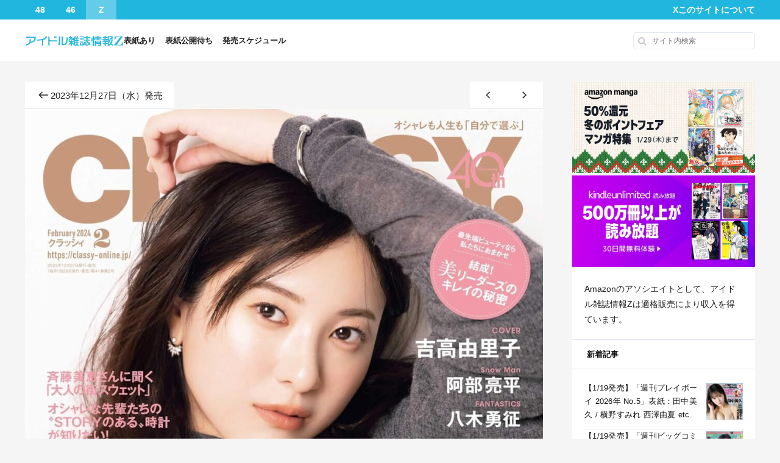

--- FILE ---
content_type: text/html; charset=UTF-8
request_url: https://idolz.hubxhub.com/p/duysqt35ft/
body_size: 14732
content:
<!DOCTYPE html>
<html lang="ja">


<head prefix="og: http://ogp.me/ns# fb: http://ogp.me/ns/fb# article: http://ogp.me/ns/article#">
  <meta charset="UTF-8" />
  <meta name="format-detection" content="telephone=no" />
  <meta name="viewport" content="width=device-width, initial-scale=1" />
  <meta name="referrer" content="unsafe-url">
  <link rel="alternate" type="application/rss+xml" title="アイドル雑誌情報Z RSS Feed" href="https://idolz.hubxhub.com/feed/" />
  <link rel="stylesheet" href="https://fonts.googleapis.com/icon?family=Material+Icons&display=swap" media="print" onload="this.media='all'" />


  
  <title>【12/27発売】「CLASSY. 2024年 2月号」表紙：吉高由里子 &#8211; アイドル雑誌情報Z</title>
<meta name='robots' content='max-image-preview:large' />
<link rel='dns-prefetch' href='//www.googletagmanager.com' />
<link rel="alternate" title="oEmbed (JSON)" type="application/json+oembed" href="https://idolz.hubxhub.com/wp-json/oembed/1.0/embed?url=https%3A%2F%2Fidolz.hubxhub.com%2Fp%2Fduysqt35ft%2F" />
<link rel="alternate" title="oEmbed (XML)" type="text/xml+oembed" href="https://idolz.hubxhub.com/wp-json/oembed/1.0/embed?url=https%3A%2F%2Fidolz.hubxhub.com%2Fp%2Fduysqt35ft%2F&#038;format=xml" />

  <meta name="description" content="CLASSY.（クラッシィ） 2024年 2月号表紙吉高由里子特集私が盛れるグレーとベージュAmazonで見るKindle版（電子書籍）新刊・バックナンバーを検索する">
  <meta property="og:site_name" content="アイドル雑誌情報Z">
  <meta property="og:title" content="【12/27発売】「CLASSY. 2024年 2月号」表紙：吉高由里子 &#8211; アイドル雑誌情報Z">
  <meta property="og:description" content="CLASSY.（クラッシィ） 2024年 2月号表紙吉高由里子特集私が盛れるグレーとベージュAmazonで見るKindle版（電子書籍）新刊・バックナンバーを検索する">
  <meta property="og:url" content="https://idolz.hubxhub.com/p/duysqt35ft">
  <meta property="og:type" content="article">
  <meta property="og:image" content="https://idolz.hubxhub.com/wp-content/uploads/2023/12/1703746891-be99e03c1ad95934c6385817b8032386.jpg">
  <meta name="twitter:card" content="summary_large_image">
      <meta name="twitter:site" content="@idolzj">
  <style id='wp-img-auto-sizes-contain-inline-css' type='text/css'>
img:is([sizes=auto i],[sizes^="auto," i]){contain-intrinsic-size:3000px 1500px}
/*# sourceURL=wp-img-auto-sizes-contain-inline-css */
</style>
<style id='wp-block-library-inline-css' type='text/css'>
:root{--wp-block-synced-color:#7a00df;--wp-block-synced-color--rgb:122,0,223;--wp-bound-block-color:var(--wp-block-synced-color);--wp-editor-canvas-background:#ddd;--wp-admin-theme-color:#007cba;--wp-admin-theme-color--rgb:0,124,186;--wp-admin-theme-color-darker-10:#006ba1;--wp-admin-theme-color-darker-10--rgb:0,107,160.5;--wp-admin-theme-color-darker-20:#005a87;--wp-admin-theme-color-darker-20--rgb:0,90,135;--wp-admin-border-width-focus:2px}@media (min-resolution:192dpi){:root{--wp-admin-border-width-focus:1.5px}}.wp-element-button{cursor:pointer}:root .has-very-light-gray-background-color{background-color:#eee}:root .has-very-dark-gray-background-color{background-color:#313131}:root .has-very-light-gray-color{color:#eee}:root .has-very-dark-gray-color{color:#313131}:root .has-vivid-green-cyan-to-vivid-cyan-blue-gradient-background{background:linear-gradient(135deg,#00d084,#0693e3)}:root .has-purple-crush-gradient-background{background:linear-gradient(135deg,#34e2e4,#4721fb 50%,#ab1dfe)}:root .has-hazy-dawn-gradient-background{background:linear-gradient(135deg,#faaca8,#dad0ec)}:root .has-subdued-olive-gradient-background{background:linear-gradient(135deg,#fafae1,#67a671)}:root .has-atomic-cream-gradient-background{background:linear-gradient(135deg,#fdd79a,#004a59)}:root .has-nightshade-gradient-background{background:linear-gradient(135deg,#330968,#31cdcf)}:root .has-midnight-gradient-background{background:linear-gradient(135deg,#020381,#2874fc)}:root{--wp--preset--font-size--normal:16px;--wp--preset--font-size--huge:42px}.has-regular-font-size{font-size:1em}.has-larger-font-size{font-size:2.625em}.has-normal-font-size{font-size:var(--wp--preset--font-size--normal)}.has-huge-font-size{font-size:var(--wp--preset--font-size--huge)}.has-text-align-center{text-align:center}.has-text-align-left{text-align:left}.has-text-align-right{text-align:right}.has-fit-text{white-space:nowrap!important}#end-resizable-editor-section{display:none}.aligncenter{clear:both}.items-justified-left{justify-content:flex-start}.items-justified-center{justify-content:center}.items-justified-right{justify-content:flex-end}.items-justified-space-between{justify-content:space-between}.screen-reader-text{border:0;clip-path:inset(50%);height:1px;margin:-1px;overflow:hidden;padding:0;position:absolute;width:1px;word-wrap:normal!important}.screen-reader-text:focus{background-color:#ddd;clip-path:none;color:#444;display:block;font-size:1em;height:auto;left:5px;line-height:normal;padding:15px 23px 14px;text-decoration:none;top:5px;width:auto;z-index:100000}html :where(.has-border-color){border-style:solid}html :where([style*=border-top-color]){border-top-style:solid}html :where([style*=border-right-color]){border-right-style:solid}html :where([style*=border-bottom-color]){border-bottom-style:solid}html :where([style*=border-left-color]){border-left-style:solid}html :where([style*=border-width]){border-style:solid}html :where([style*=border-top-width]){border-top-style:solid}html :where([style*=border-right-width]){border-right-style:solid}html :where([style*=border-bottom-width]){border-bottom-style:solid}html :where([style*=border-left-width]){border-left-style:solid}html :where(img[class*=wp-image-]){height:auto;max-width:100%}:where(figure){margin:0 0 1em}html :where(.is-position-sticky){--wp-admin--admin-bar--position-offset:var(--wp-admin--admin-bar--height,0px)}@media screen and (max-width:600px){html :where(.is-position-sticky){--wp-admin--admin-bar--position-offset:0px}}

/*# sourceURL=wp-block-library-inline-css */
</style><style id='wp-block-image-inline-css' type='text/css'>
.wp-block-image>a,.wp-block-image>figure>a{display:inline-block}.wp-block-image img{box-sizing:border-box;height:auto;max-width:100%;vertical-align:bottom}@media not (prefers-reduced-motion){.wp-block-image img.hide{visibility:hidden}.wp-block-image img.show{animation:show-content-image .4s}}.wp-block-image[style*=border-radius] img,.wp-block-image[style*=border-radius]>a{border-radius:inherit}.wp-block-image.has-custom-border img{box-sizing:border-box}.wp-block-image.aligncenter{text-align:center}.wp-block-image.alignfull>a,.wp-block-image.alignwide>a{width:100%}.wp-block-image.alignfull img,.wp-block-image.alignwide img{height:auto;width:100%}.wp-block-image .aligncenter,.wp-block-image .alignleft,.wp-block-image .alignright,.wp-block-image.aligncenter,.wp-block-image.alignleft,.wp-block-image.alignright{display:table}.wp-block-image .aligncenter>figcaption,.wp-block-image .alignleft>figcaption,.wp-block-image .alignright>figcaption,.wp-block-image.aligncenter>figcaption,.wp-block-image.alignleft>figcaption,.wp-block-image.alignright>figcaption{caption-side:bottom;display:table-caption}.wp-block-image .alignleft{float:left;margin:.5em 1em .5em 0}.wp-block-image .alignright{float:right;margin:.5em 0 .5em 1em}.wp-block-image .aligncenter{margin-left:auto;margin-right:auto}.wp-block-image :where(figcaption){margin-bottom:1em;margin-top:.5em}.wp-block-image.is-style-circle-mask img{border-radius:9999px}@supports ((-webkit-mask-image:none) or (mask-image:none)) or (-webkit-mask-image:none){.wp-block-image.is-style-circle-mask img{border-radius:0;-webkit-mask-image:url('data:image/svg+xml;utf8,<svg viewBox="0 0 100 100" xmlns="http://www.w3.org/2000/svg"><circle cx="50" cy="50" r="50"/></svg>');mask-image:url('data:image/svg+xml;utf8,<svg viewBox="0 0 100 100" xmlns="http://www.w3.org/2000/svg"><circle cx="50" cy="50" r="50"/></svg>');mask-mode:alpha;-webkit-mask-position:center;mask-position:center;-webkit-mask-repeat:no-repeat;mask-repeat:no-repeat;-webkit-mask-size:contain;mask-size:contain}}:root :where(.wp-block-image.is-style-rounded img,.wp-block-image .is-style-rounded img){border-radius:9999px}.wp-block-image figure{margin:0}.wp-lightbox-container{display:flex;flex-direction:column;position:relative}.wp-lightbox-container img{cursor:zoom-in}.wp-lightbox-container img:hover+button{opacity:1}.wp-lightbox-container button{align-items:center;backdrop-filter:blur(16px) saturate(180%);background-color:#5a5a5a40;border:none;border-radius:4px;cursor:zoom-in;display:flex;height:20px;justify-content:center;opacity:0;padding:0;position:absolute;right:16px;text-align:center;top:16px;width:20px;z-index:100}@media not (prefers-reduced-motion){.wp-lightbox-container button{transition:opacity .2s ease}}.wp-lightbox-container button:focus-visible{outline:3px auto #5a5a5a40;outline:3px auto -webkit-focus-ring-color;outline-offset:3px}.wp-lightbox-container button:hover{cursor:pointer;opacity:1}.wp-lightbox-container button:focus{opacity:1}.wp-lightbox-container button:focus,.wp-lightbox-container button:hover,.wp-lightbox-container button:not(:hover):not(:active):not(.has-background){background-color:#5a5a5a40;border:none}.wp-lightbox-overlay{box-sizing:border-box;cursor:zoom-out;height:100vh;left:0;overflow:hidden;position:fixed;top:0;visibility:hidden;width:100%;z-index:100000}.wp-lightbox-overlay .close-button{align-items:center;cursor:pointer;display:flex;justify-content:center;min-height:40px;min-width:40px;padding:0;position:absolute;right:calc(env(safe-area-inset-right) + 16px);top:calc(env(safe-area-inset-top) + 16px);z-index:5000000}.wp-lightbox-overlay .close-button:focus,.wp-lightbox-overlay .close-button:hover,.wp-lightbox-overlay .close-button:not(:hover):not(:active):not(.has-background){background:none;border:none}.wp-lightbox-overlay .lightbox-image-container{height:var(--wp--lightbox-container-height);left:50%;overflow:hidden;position:absolute;top:50%;transform:translate(-50%,-50%);transform-origin:top left;width:var(--wp--lightbox-container-width);z-index:9999999999}.wp-lightbox-overlay .wp-block-image{align-items:center;box-sizing:border-box;display:flex;height:100%;justify-content:center;margin:0;position:relative;transform-origin:0 0;width:100%;z-index:3000000}.wp-lightbox-overlay .wp-block-image img{height:var(--wp--lightbox-image-height);min-height:var(--wp--lightbox-image-height);min-width:var(--wp--lightbox-image-width);width:var(--wp--lightbox-image-width)}.wp-lightbox-overlay .wp-block-image figcaption{display:none}.wp-lightbox-overlay button{background:none;border:none}.wp-lightbox-overlay .scrim{background-color:#fff;height:100%;opacity:.9;position:absolute;width:100%;z-index:2000000}.wp-lightbox-overlay.active{visibility:visible}@media not (prefers-reduced-motion){.wp-lightbox-overlay.active{animation:turn-on-visibility .25s both}.wp-lightbox-overlay.active img{animation:turn-on-visibility .35s both}.wp-lightbox-overlay.show-closing-animation:not(.active){animation:turn-off-visibility .35s both}.wp-lightbox-overlay.show-closing-animation:not(.active) img{animation:turn-off-visibility .25s both}.wp-lightbox-overlay.zoom.active{animation:none;opacity:1;visibility:visible}.wp-lightbox-overlay.zoom.active .lightbox-image-container{animation:lightbox-zoom-in .4s}.wp-lightbox-overlay.zoom.active .lightbox-image-container img{animation:none}.wp-lightbox-overlay.zoom.active .scrim{animation:turn-on-visibility .4s forwards}.wp-lightbox-overlay.zoom.show-closing-animation:not(.active){animation:none}.wp-lightbox-overlay.zoom.show-closing-animation:not(.active) .lightbox-image-container{animation:lightbox-zoom-out .4s}.wp-lightbox-overlay.zoom.show-closing-animation:not(.active) .lightbox-image-container img{animation:none}.wp-lightbox-overlay.zoom.show-closing-animation:not(.active) .scrim{animation:turn-off-visibility .4s forwards}}@keyframes show-content-image{0%{visibility:hidden}99%{visibility:hidden}to{visibility:visible}}@keyframes turn-on-visibility{0%{opacity:0}to{opacity:1}}@keyframes turn-off-visibility{0%{opacity:1;visibility:visible}99%{opacity:0;visibility:visible}to{opacity:0;visibility:hidden}}@keyframes lightbox-zoom-in{0%{transform:translate(calc((-100vw + var(--wp--lightbox-scrollbar-width))/2 + var(--wp--lightbox-initial-left-position)),calc(-50vh + var(--wp--lightbox-initial-top-position))) scale(var(--wp--lightbox-scale))}to{transform:translate(-50%,-50%) scale(1)}}@keyframes lightbox-zoom-out{0%{transform:translate(-50%,-50%) scale(1);visibility:visible}99%{visibility:visible}to{transform:translate(calc((-100vw + var(--wp--lightbox-scrollbar-width))/2 + var(--wp--lightbox-initial-left-position)),calc(-50vh + var(--wp--lightbox-initial-top-position))) scale(var(--wp--lightbox-scale));visibility:hidden}}
/*# sourceURL=https://idolz.hubxhub.com/wp-includes/blocks/image/style.min.css */
</style>
<style id='wp-block-paragraph-inline-css' type='text/css'>
.is-small-text{font-size:.875em}.is-regular-text{font-size:1em}.is-large-text{font-size:2.25em}.is-larger-text{font-size:3em}.has-drop-cap:not(:focus):first-letter{float:left;font-size:8.4em;font-style:normal;font-weight:100;line-height:.68;margin:.05em .1em 0 0;text-transform:uppercase}body.rtl .has-drop-cap:not(:focus):first-letter{float:none;margin-left:.1em}p.has-drop-cap.has-background{overflow:hidden}:root :where(p.has-background){padding:1.25em 2.375em}:where(p.has-text-color:not(.has-link-color)) a{color:inherit}p.has-text-align-left[style*="writing-mode:vertical-lr"],p.has-text-align-right[style*="writing-mode:vertical-rl"]{rotate:180deg}
/*# sourceURL=https://idolz.hubxhub.com/wp-includes/blocks/paragraph/style.min.css */
</style>
<style id='global-styles-inline-css' type='text/css'>
:root{--wp--preset--aspect-ratio--square: 1;--wp--preset--aspect-ratio--4-3: 4/3;--wp--preset--aspect-ratio--3-4: 3/4;--wp--preset--aspect-ratio--3-2: 3/2;--wp--preset--aspect-ratio--2-3: 2/3;--wp--preset--aspect-ratio--16-9: 16/9;--wp--preset--aspect-ratio--9-16: 9/16;--wp--preset--color--black: #000000;--wp--preset--color--cyan-bluish-gray: #abb8c3;--wp--preset--color--white: #ffffff;--wp--preset--color--pale-pink: #f78da7;--wp--preset--color--vivid-red: #cf2e2e;--wp--preset--color--luminous-vivid-orange: #ff6900;--wp--preset--color--luminous-vivid-amber: #fcb900;--wp--preset--color--light-green-cyan: #7bdcb5;--wp--preset--color--vivid-green-cyan: #00d084;--wp--preset--color--pale-cyan-blue: #8ed1fc;--wp--preset--color--vivid-cyan-blue: #0693e3;--wp--preset--color--vivid-purple: #9b51e0;--wp--preset--gradient--vivid-cyan-blue-to-vivid-purple: linear-gradient(135deg,rgb(6,147,227) 0%,rgb(155,81,224) 100%);--wp--preset--gradient--light-green-cyan-to-vivid-green-cyan: linear-gradient(135deg,rgb(122,220,180) 0%,rgb(0,208,130) 100%);--wp--preset--gradient--luminous-vivid-amber-to-luminous-vivid-orange: linear-gradient(135deg,rgb(252,185,0) 0%,rgb(255,105,0) 100%);--wp--preset--gradient--luminous-vivid-orange-to-vivid-red: linear-gradient(135deg,rgb(255,105,0) 0%,rgb(207,46,46) 100%);--wp--preset--gradient--very-light-gray-to-cyan-bluish-gray: linear-gradient(135deg,rgb(238,238,238) 0%,rgb(169,184,195) 100%);--wp--preset--gradient--cool-to-warm-spectrum: linear-gradient(135deg,rgb(74,234,220) 0%,rgb(151,120,209) 20%,rgb(207,42,186) 40%,rgb(238,44,130) 60%,rgb(251,105,98) 80%,rgb(254,248,76) 100%);--wp--preset--gradient--blush-light-purple: linear-gradient(135deg,rgb(255,206,236) 0%,rgb(152,150,240) 100%);--wp--preset--gradient--blush-bordeaux: linear-gradient(135deg,rgb(254,205,165) 0%,rgb(254,45,45) 50%,rgb(107,0,62) 100%);--wp--preset--gradient--luminous-dusk: linear-gradient(135deg,rgb(255,203,112) 0%,rgb(199,81,192) 50%,rgb(65,88,208) 100%);--wp--preset--gradient--pale-ocean: linear-gradient(135deg,rgb(255,245,203) 0%,rgb(182,227,212) 50%,rgb(51,167,181) 100%);--wp--preset--gradient--electric-grass: linear-gradient(135deg,rgb(202,248,128) 0%,rgb(113,206,126) 100%);--wp--preset--gradient--midnight: linear-gradient(135deg,rgb(2,3,129) 0%,rgb(40,116,252) 100%);--wp--preset--font-size--small: 13px;--wp--preset--font-size--medium: 20px;--wp--preset--font-size--large: 36px;--wp--preset--font-size--x-large: 42px;--wp--preset--spacing--20: 0.44rem;--wp--preset--spacing--30: 0.67rem;--wp--preset--spacing--40: 1rem;--wp--preset--spacing--50: 1.5rem;--wp--preset--spacing--60: 2.25rem;--wp--preset--spacing--70: 3.38rem;--wp--preset--spacing--80: 5.06rem;--wp--preset--shadow--natural: 6px 6px 9px rgba(0, 0, 0, 0.2);--wp--preset--shadow--deep: 12px 12px 50px rgba(0, 0, 0, 0.4);--wp--preset--shadow--sharp: 6px 6px 0px rgba(0, 0, 0, 0.2);--wp--preset--shadow--outlined: 6px 6px 0px -3px rgb(255, 255, 255), 6px 6px rgb(0, 0, 0);--wp--preset--shadow--crisp: 6px 6px 0px rgb(0, 0, 0);}:where(.is-layout-flex){gap: 0.5em;}:where(.is-layout-grid){gap: 0.5em;}body .is-layout-flex{display: flex;}.is-layout-flex{flex-wrap: wrap;align-items: center;}.is-layout-flex > :is(*, div){margin: 0;}body .is-layout-grid{display: grid;}.is-layout-grid > :is(*, div){margin: 0;}:where(.wp-block-columns.is-layout-flex){gap: 2em;}:where(.wp-block-columns.is-layout-grid){gap: 2em;}:where(.wp-block-post-template.is-layout-flex){gap: 1.25em;}:where(.wp-block-post-template.is-layout-grid){gap: 1.25em;}.has-black-color{color: var(--wp--preset--color--black) !important;}.has-cyan-bluish-gray-color{color: var(--wp--preset--color--cyan-bluish-gray) !important;}.has-white-color{color: var(--wp--preset--color--white) !important;}.has-pale-pink-color{color: var(--wp--preset--color--pale-pink) !important;}.has-vivid-red-color{color: var(--wp--preset--color--vivid-red) !important;}.has-luminous-vivid-orange-color{color: var(--wp--preset--color--luminous-vivid-orange) !important;}.has-luminous-vivid-amber-color{color: var(--wp--preset--color--luminous-vivid-amber) !important;}.has-light-green-cyan-color{color: var(--wp--preset--color--light-green-cyan) !important;}.has-vivid-green-cyan-color{color: var(--wp--preset--color--vivid-green-cyan) !important;}.has-pale-cyan-blue-color{color: var(--wp--preset--color--pale-cyan-blue) !important;}.has-vivid-cyan-blue-color{color: var(--wp--preset--color--vivid-cyan-blue) !important;}.has-vivid-purple-color{color: var(--wp--preset--color--vivid-purple) !important;}.has-black-background-color{background-color: var(--wp--preset--color--black) !important;}.has-cyan-bluish-gray-background-color{background-color: var(--wp--preset--color--cyan-bluish-gray) !important;}.has-white-background-color{background-color: var(--wp--preset--color--white) !important;}.has-pale-pink-background-color{background-color: var(--wp--preset--color--pale-pink) !important;}.has-vivid-red-background-color{background-color: var(--wp--preset--color--vivid-red) !important;}.has-luminous-vivid-orange-background-color{background-color: var(--wp--preset--color--luminous-vivid-orange) !important;}.has-luminous-vivid-amber-background-color{background-color: var(--wp--preset--color--luminous-vivid-amber) !important;}.has-light-green-cyan-background-color{background-color: var(--wp--preset--color--light-green-cyan) !important;}.has-vivid-green-cyan-background-color{background-color: var(--wp--preset--color--vivid-green-cyan) !important;}.has-pale-cyan-blue-background-color{background-color: var(--wp--preset--color--pale-cyan-blue) !important;}.has-vivid-cyan-blue-background-color{background-color: var(--wp--preset--color--vivid-cyan-blue) !important;}.has-vivid-purple-background-color{background-color: var(--wp--preset--color--vivid-purple) !important;}.has-black-border-color{border-color: var(--wp--preset--color--black) !important;}.has-cyan-bluish-gray-border-color{border-color: var(--wp--preset--color--cyan-bluish-gray) !important;}.has-white-border-color{border-color: var(--wp--preset--color--white) !important;}.has-pale-pink-border-color{border-color: var(--wp--preset--color--pale-pink) !important;}.has-vivid-red-border-color{border-color: var(--wp--preset--color--vivid-red) !important;}.has-luminous-vivid-orange-border-color{border-color: var(--wp--preset--color--luminous-vivid-orange) !important;}.has-luminous-vivid-amber-border-color{border-color: var(--wp--preset--color--luminous-vivid-amber) !important;}.has-light-green-cyan-border-color{border-color: var(--wp--preset--color--light-green-cyan) !important;}.has-vivid-green-cyan-border-color{border-color: var(--wp--preset--color--vivid-green-cyan) !important;}.has-pale-cyan-blue-border-color{border-color: var(--wp--preset--color--pale-cyan-blue) !important;}.has-vivid-cyan-blue-border-color{border-color: var(--wp--preset--color--vivid-cyan-blue) !important;}.has-vivid-purple-border-color{border-color: var(--wp--preset--color--vivid-purple) !important;}.has-vivid-cyan-blue-to-vivid-purple-gradient-background{background: var(--wp--preset--gradient--vivid-cyan-blue-to-vivid-purple) !important;}.has-light-green-cyan-to-vivid-green-cyan-gradient-background{background: var(--wp--preset--gradient--light-green-cyan-to-vivid-green-cyan) !important;}.has-luminous-vivid-amber-to-luminous-vivid-orange-gradient-background{background: var(--wp--preset--gradient--luminous-vivid-amber-to-luminous-vivid-orange) !important;}.has-luminous-vivid-orange-to-vivid-red-gradient-background{background: var(--wp--preset--gradient--luminous-vivid-orange-to-vivid-red) !important;}.has-very-light-gray-to-cyan-bluish-gray-gradient-background{background: var(--wp--preset--gradient--very-light-gray-to-cyan-bluish-gray) !important;}.has-cool-to-warm-spectrum-gradient-background{background: var(--wp--preset--gradient--cool-to-warm-spectrum) !important;}.has-blush-light-purple-gradient-background{background: var(--wp--preset--gradient--blush-light-purple) !important;}.has-blush-bordeaux-gradient-background{background: var(--wp--preset--gradient--blush-bordeaux) !important;}.has-luminous-dusk-gradient-background{background: var(--wp--preset--gradient--luminous-dusk) !important;}.has-pale-ocean-gradient-background{background: var(--wp--preset--gradient--pale-ocean) !important;}.has-electric-grass-gradient-background{background: var(--wp--preset--gradient--electric-grass) !important;}.has-midnight-gradient-background{background: var(--wp--preset--gradient--midnight) !important;}.has-small-font-size{font-size: var(--wp--preset--font-size--small) !important;}.has-medium-font-size{font-size: var(--wp--preset--font-size--medium) !important;}.has-large-font-size{font-size: var(--wp--preset--font-size--large) !important;}.has-x-large-font-size{font-size: var(--wp--preset--font-size--x-large) !important;}
/*# sourceURL=global-styles-inline-css */
</style>

<style id='classic-theme-styles-inline-css' type='text/css'>
/*! This file is auto-generated */
.wp-block-button__link{color:#fff;background-color:#32373c;border-radius:9999px;box-shadow:none;text-decoration:none;padding:calc(.667em + 2px) calc(1.333em + 2px);font-size:1.125em}.wp-block-file__button{background:#32373c;color:#fff;text-decoration:none}
/*# sourceURL=/wp-includes/css/classic-themes.min.css */
</style>
<link rel='stylesheet' id='contact-form-7-css' href='https://idolz.hubxhub.com/wp-content/plugins/contact-form-7/includes/css/styles.css?ver=6.1.4' type='text/css' media='all' />
<link rel='stylesheet' id='style-css' href='https://idolz.hubxhub.com/wp-content/themes/magazinez/css/screen.css?ver=20260106809' type='text/css' media='' />
<script type="text/javascript" src="https://idolz.hubxhub.com/wp-includes/js/jquery/jquery.min.js?ver=3.7.1" id="jquery-core-js"></script>
<script type="text/javascript" src="https://idolz.hubxhub.com/wp-includes/js/jquery/jquery-migrate.min.js?ver=3.4.1" id="jquery-migrate-js"></script>

<!-- Site Kit によって追加された Google タグ（gtag.js）スニペット -->
<!-- Google アナリティクス スニペット (Site Kit が追加) -->
<script type="text/javascript" src="https://www.googletagmanager.com/gtag/js?id=GT-PZX75F8" id="google_gtagjs-js" async></script>
<script type="text/javascript" id="google_gtagjs-js-after">
/* <![CDATA[ */
window.dataLayer = window.dataLayer || [];function gtag(){dataLayer.push(arguments);}
gtag("set","linker",{"domains":["idolz.hubxhub.com"]});
gtag("js", new Date());
gtag("set", "developer_id.dZTNiMT", true);
gtag("config", "GT-PZX75F8", {"googlesitekit_post_type":"post"});
//# sourceURL=google_gtagjs-js-after
/* ]]> */
</script>
<link rel="https://api.w.org/" href="https://idolz.hubxhub.com/wp-json/" /><link rel="alternate" title="JSON" type="application/json" href="https://idolz.hubxhub.com/wp-json/wp/v2/posts/2751" /><link rel="EditURI" type="application/rsd+xml" title="RSD" href="https://idolz.hubxhub.com/xmlrpc.php?rsd" />
<meta name="generator" content="WordPress 6.9" />
<link rel="canonical" href="https://idolz.hubxhub.com/p/duysqt35ft/" />
<link rel='shortlink' href='https://idolz.hubxhub.com/?p=2751' />
<!-- Favicon Rotator -->
<link rel="shortcut icon" href="https://idolz.hubxhub.com/wp-content/uploads/2023/08/1693022950-f50c73d00fda2bd6d78ce4082e70f008-16x16.png" />
<link rel="apple-touch-icon-precomposed" href="https://idolz.hubxhub.com/wp-content/uploads/2023/08/1693022950-f50c73d00fda2bd6d78ce4082e70f008.png" />
<!-- End Favicon Rotator -->
<meta name="generator" content="Site Kit by Google 1.170.0" /><link rel="icon" href="https://idolz.hubxhub.com/wp-content/uploads/2023/08/1693218061-b1a7bafb0dccb236ed2ef0b73ef69704-32x32.png" sizes="32x32" />
<link rel="icon" href="https://idolz.hubxhub.com/wp-content/uploads/2023/08/1693218061-b1a7bafb0dccb236ed2ef0b73ef69704-192x192.png" sizes="192x192" />
<link rel="apple-touch-icon" href="https://idolz.hubxhub.com/wp-content/uploads/2023/08/1693218061-b1a7bafb0dccb236ed2ef0b73ef69704-180x180.png" />
<meta name="msapplication-TileImage" content="https://idolz.hubxhub.com/wp-content/uploads/2023/08/1693218061-b1a7bafb0dccb236ed2ef0b73ef69704-270x270.png" />
  <style>
    :root {
      --main-color: #20b6de;
    }
  </style>
</head>

<body class="wp-singular post-template-default single single-post postid-2751 single-format-standard wp-theme-magazinez">

    <!-- ナビゲーションバーー -->
  <div id="navbar" class="navbar " role="banner">

    <!-- サイト切り替え -->
    <div class="navbar-site">
              <a href="https://akb.48lover.com/">
          48
        </a>
        <a href="https://nogi46p.com/">
          46
        </a>
        <a href="https://idolz.hubxhub.com/" class="active">
          Z
        </a>
          </div>

    <!-- 右 -->
    <nav id="header-menu-2" class="header-menu-2"><ul id="menu-%e3%83%98%e3%83%83%e3%83%80%e3%83%bc%e3%83%8a%e3%83%93" class="menu"><li id="menu-item-4664" class="menu-item menu-item-type-custom menu-item-object-custom menu-item-4664"><a href="https://x.com/idolzj">X</a></li>
<li id="menu-item-548" class="menu-item menu-item-type-post_type menu-item-object-page menu-item-548"><a href="https://idolz.hubxhub.com/about/">このサイトについて</a></li>
</ul></nav>  </div>


  <!-- ヘッダー -->
  <header id="header" class="header" role="banner">

    <!-- ロゴ -->
        <div class="header-logo">
      <a href="https://idolz.hubxhub.com/">
        <img width="324" height="60" src="https://idolz.hubxhub.com/wp-content/uploads/2025/10/1759961321-a8e8d7708c241f40374ed99fad39bcbb.png" class="attachment-full size-full" alt="サイトロゴ" decoding="async" />      </a>
    </div>

    <!-- グローバルナビ -->
    <div class="header-menu">
      <div class="header-menu__icon" id="header-menu__icon"><span></span></div>
      <nav class="menu-%e3%82%b0%e3%83%ad%e3%83%bc%e3%83%90%e3%83%ab%e3%83%8a%e3%83%93-container"><ul id="header-menu__list" class="menu"><li id="menu-item-546" class="menu-item menu-item-type-taxonomy menu-item-object-category current-post-ancestor current-menu-parent current-post-parent menu-item-546"><a href="https://idolz.hubxhub.com/c/magazine/">表紙あり</a></li>
<li id="menu-item-547" class="menu-item menu-item-type-taxonomy menu-item-object-category menu-item-547"><a href="https://idolz.hubxhub.com/c/coming-soon/">表紙公開待ち</a></li>
<li id="menu-item-15701" class="menu-item menu-item-type-post_type menu-item-object-page menu-item-15701"><a href="https://idolz.hubxhub.com/next-issue/">発売スケジュール</a></li>
</ul></nav>    </div>

    <!-- 検索フォーム -->
    <div class="header-search">
      <div class="search-form">
  <form method="get" action="https://idolz.hubxhub.com/">
    <label class="hidden" for="s">
          </label>
    <input type="text" value="" name="s" id="s" placeholder="サイト内検索">
  </form>
</div>
 
    </div>

  </header>


  <!-- コンテンツ -->
  <div class="contents">
    <div class="content">

<div class="post-top-nav">
  <!-- 同じ発売日の雑誌一覧へ -->
  <nav class="post-top-nav__release" aria-label="記事一覧">
        <a href="https://idolz.hubxhub.com/?s=20231227"
      aria-label="同じ発売日の記事一覧へ"
      class="Back">
      <svg xmlns="http://www.w3.org/2000/svg" height="24px" viewBox="0 -960 960 960" width="24px" fill="currentColor">
        <path d="M398.08-253.85 171.92-480l226.16-226.15 42.15 43.38L287.46-510h500.62v60H287.46l152.77 152.77-42.15 43.38Z" />
      </svg>
      2023年12月27日（水）発売
    </a>
  </nav>

  <!-- 前後の記事 -->
  <nav class="post-top-nav__pager" aria-label="前後の記事">

          <a href="https://idolz.hubxhub.com/p/cdcnwg05hm/"
        class="Left"
        title="【12/27発売】「週刊少年マガジン 2024年 4・5号」表紙：与田祐希（乃木坂46）"
        aria-label="新しい記事">
        <svg xmlns="http://www.w3.org/2000/svg" height="24" viewBox="0 -960 960 960" width="24" fill="currentColor">
          <path d="M560-253.85 333.85-480 560-706.15 602.15-664l-184 184 184 184L560-253.85Z" />
        </svg>
      </a>
    
          <a href="https://idolz.hubxhub.com/p/j17hvm3ebw/"
        class="Right"
        title="【12/27発売】「BAILA 2024年 2・3月 合併号」表紙：佐藤晴美"
        aria-label="古い記事">
        <svg xmlns="http://www.w3.org/2000/svg" height="24" viewBox="0 -960 960 960" width="24" fill="currentColor">
          <path d="m517.85-480-184-184L376-706.15 602.15-480 376-253.85 333.85-296l184-184Z" />
        </svg>
      </a>
    
  </nav>

</div>
<article id="article" class="article box-block">
  
      <!-- アイキャッチ画像 -->
      <div class="article-eyecatch">
                            <a href="https://www.amazon.co.jp/dp/B0CPT98ZVK/?tag=s-rocket-22" target="_blank" class="">
            <img width="492" height="630" src="https://idolz.hubxhub.com/wp-content/uploads/2023/12/1703746891-be99e03c1ad95934c6385817b8032386.jpg" class="attachment-ogp size-ogp wp-post-image" alt="" decoding="async" fetchpriority="high" srcset="https://idolz.hubxhub.com/wp-content/uploads/2023/12/1703746891-be99e03c1ad95934c6385817b8032386.jpg 1172w, https://idolz.hubxhub.com/wp-content/uploads/2023/12/1703746891-be99e03c1ad95934c6385817b8032386-400x512.jpg 400w, https://idolz.hubxhub.com/wp-content/uploads/2023/12/1703746891-be99e03c1ad95934c6385817b8032386-1000x1280.jpg 1000w, https://idolz.hubxhub.com/wp-content/uploads/2023/12/1703746891-be99e03c1ad95934c6385817b8032386-768x983.jpg 768w" sizes="(max-width: 492px) 100vw, 492px" />                          <span>amazon.co.jp</span>
                      </a>
              </div>

      <!-- 記事ヘッダー -->
      <div class="article-header">
        <!-- 記事タイトル -->
        <div class="article-title">
          <h1 class="article-title__text">
            【12/27発売】「CLASSY. 2024年 2月号」表紙：吉高由里子          </h1>
        </div>

        <!-- シェア -->
        
<ul class="article-share">
  <li>
    <a href="https://twitter.com/intent/tweet?text=" onclick="window.open(this.href + encodeURIComponent('【12/27発売】「CLASSY. 2024年 2月号」表紙：吉高由里子\nhttps://idolz.hubxhub.com/p/duysqt35ft/'), 'twindow', 'width=650, height=650'); return false;" class="twitter">
      ポスト<span>する</span>
    </a>
  </li>
  <li>
    <a href="https://www.facebook.com/share.php?u=https://idolz.hubxhub.com/p/duysqt35ft/" onclick="window.open(this.href, 'Fwindow', 'width=650, height=650, menubar=no, toolbar=no, scrollbars=yes' ); return false;" class="facebook">
      シェア<span>する</span>
    </a>
  </li>
  <li>
    <a href="https://social-plugins.line.me/lineit/share?url=https://idolz.hubxhub.com/p/duysqt35ft/" target="_blank" class="line">
      <span>LINEで</span>送る
    </a>
  </li>
</ul>
        <!-- 更新日 -->
        <div class="article-header__date">
          更新日 :
          <a href="https://idolz.hubxhub.com/?m=20231227" class="">
            <time datetime="2023-12-27T15:59:17+09:00">
              2023年12月27日（水）            </time>
          </a>
        </div>

      </div>
      <!-- / 記事ヘッダー -->

      <div class="article-body-wrapper">

        <!-- 雑誌情報 -->
          <div class="magazine-info">

    <div class="magazine-info__row">
      <a href="https://idolz.hubxhub.com/t/classy/" class="magazine-info__name">
        CLASSY.      </a>
    </div>

    <div class="magazine-info__row">
      <div class="magazine-info__sep magazine-info__pub">
        光文社      </div>

      <div class="magazine-info__sep magazine-info__date">
        月刊（毎月28日）      </div>

              <div class="magazine-info__sep magazine-info__site Br">
          <a href="https://classy-online.jp/" target="_blank" rel="noopener">公式サイト</a>
        </div>
      
              <span class="magazine-info__sep magazine-info__sns">
          <a href="https://x.com/classy_online" target="_blank" rel="noopener">公式SNS</a>
        </span>
          </div>

    <div class="magazine-info__row">
      ▼バックナンバー検索
    </div>

    <div class="magazine-info__row">
              <span class="magazine-info__sep">
          <a href="https://www.amazon.co.jp/s?k=CLASSY.+%E3%82%AF%E3%83%A9%E3%83%83%E3%82%B7%E3%82%A3&#038;i=stripbooks&#038;s=date-desc-rank&#038;ds=v1%3AmfVXq2YhdWbiLny7ilbQXO6Tjg5iE70IXK9Q8JaLoiE&#038;__mk_ja_JP=%E3%82%AB%E3%82%BF%E3%82%AB%E3%83%8A&#038;crid=OHBENN5LT391&#038;qid=1703746856&#038;sprefix=classy.+%E3%82%AF%E3%83%A9%E3%83%83%E3%82%B7%E3%82%A3%2Cstripbooks%2C164&#038;linkCode=ll2&#038;tag=s-rocket-22&#038;linkId=0513d5f6306e9e9430d49194bf4d4ec9&#038;language=ja_JP&#038;ref_=as_li_ss_tl" target="_blank" rel="noopener">Amazon</a>
        </span>
      
              <div class="magazine-info__sep">
          <a href="https://hb.afl.rakuten.co.jp/hgc/0d9aa8d5.4758ce9f.0d9aa8d6.92057f4c/?pc=https%3A%2F%2Fbooks.rakuten.co.jp%2Fsearch%3Fmbkscd%3D13255%26g%3D007%26s%3D2%26l-id%3Dsearch-c-arrange-03&#038;link_type=hybrid_url&#038;ut=eyJwYWdlIjoidXJsIiwidHlwZSI6Imh5YnJpZF91cmwiLCJjb2wiOjF9" target="_blank" rel="noopener">楽天ブックス</a>
        </div>
      
              <div class="magazine-info__sep">
          <a href="https://hb.afl.rakuten.co.jp/hgc/05c38e31.f5355a15.09b744fa.07d30349/?pc=https%3A%2F%2Fsearch.rakuten.co.jp%2Fsearch%2Fmall%2FCLASSY.%2F200162%2F%3Fused%3D0&#038;link_type=hybrid_url&#038;ut=eyJwYWdlIjoidXJsIiwidHlwZSI6Imh5YnJpZF91cmwiLCJjb2wiOjF9" target="_blank" rel="noopener">楽天市場</a>
        </div>
          </div>

        
  </div>

        <!-- 記事本文 -->
        <div class="article-body">
          
<p><a target="_blank" rel="noopener" href="https://www.amazon.co.jp/dp/B0CPT98ZVK/?tag=s-rocket-22">CLASSY.（クラッシィ） 2024年 2月号</a></p>



<p><strong>表紙</strong><br>吉高由里子</p>



<p><strong>特集</strong><br>私が盛れるグレーとベージュ</p>



<p><a target="_blank" rel="noopener" href="https://www.amazon.co.jp/dp/B0CPT98ZVK/?tag=s-rocket-22">Amazonで見る</a><br><a target="_blank" rel="noopener" href="https://www.amazon.co.jp/dp/B0CPSN8B4P/?tag=s-rocket-22">Kindle版（電子書籍）</a><br><a target="_blank" rel="noopener" href="https://amzn.to/48yTmYd">新刊・バックナンバーを検索する</a></p>



<figure class="wp-block-image size-large"><a target="_blank" rel="noopener" href="https://idolz.hubxhub.com/wp-content/uploads/2023/12/1703746891-be99e03c1ad95934c6385817b8032386.jpg"><img decoding="async" width="1000" height="1280" src="https://idolz.hubxhub.com/wp-content/uploads/2023/12/1703746891-be99e03c1ad95934c6385817b8032386-1000x1280.jpg" alt="" class="wp-image-2752" srcset="https://idolz.hubxhub.com/wp-content/uploads/2023/12/1703746891-be99e03c1ad95934c6385817b8032386-1000x1280.jpg 1000w, https://idolz.hubxhub.com/wp-content/uploads/2023/12/1703746891-be99e03c1ad95934c6385817b8032386-400x512.jpg 400w, https://idolz.hubxhub.com/wp-content/uploads/2023/12/1703746891-be99e03c1ad95934c6385817b8032386-768x983.jpg 768w, https://idolz.hubxhub.com/wp-content/uploads/2023/12/1703746891-be99e03c1ad95934c6385817b8032386.jpg 1172w" sizes="(max-width: 1000px) 100vw, 1000px" /></a></figure>
                </div>
        <!-- / 記事本文 -->

        <!-- ショップリンク -->
        
<div class="shop-block-wrap">
      <div class="shop-block">
      <div class="shop-block-head">
        <h2 class="shop-block-head__ttl">
          紙版を購入
        </h2>
      </div>
      <!-- / shop-block-head -->
      <div class="shop-block-body">
        <ul class="shop-bnr">
                      <li>
              <a href="https://www.amazon.co.jp/dp/B0CPT98ZVK/?tag=s-rocket-22" target="_blank" rel="noopener noreferrer" title="Amazonで購入する">
                <img src="https://idolz.hubxhub.com/wp-content/themes/magazinez/images/shops/amazon.png" alt="Amazon" width="180" height="70">
              </a>
            </li>
                                                          </ul>
      </div>
      <!-- / shop-block-body -->
    </div>
    <!-- / shop-block -->
  
      <div class="shop-block">
      <div class="shop-block-head">
        <h2 class="shop-block-head__ttl">
          電子書籍版を購入
        </h2>
      </div>
      <!-- / shop-block-head -->
      <div class="shop-block-body">
        <ul class="shop-bnr">
                      <li>
              <a href="https://www.amazon.co.jp/dp/B0CPSN8B4P/?tag=s-rocket-22" target="_blank" rel="noopener noreferrer" title="Amazon Kindle版を購入する">
                <img src="https://idolz.hubxhub.com/wp-content/themes/magazinez/images/shops/kindle.png" alt="Amazon Kindle" width="180" height="70">
              </a>
            </li>
                            </ul>
      </div>
      <!-- / shop-block-body -->
    </div>
    <!-- / shop-block -->
  
  <p class="aster">販売期間や在庫状況により、リンク先のショップで購入できない場合があります。ご了承ください。</p>
</div>
<!-- / shop-block-wrap -->      </div>
</article>



<!-- 記事ページャー -->
<div class="article-pager box-block">

  <!-- 前の記事 -->
      <div class="article-pager__post Prev">
      <a href="https://idolz.hubxhub.com/p/cdcnwg05hm/" class="article-pager__link Prev">

        <!-- ラベル -->
        <p class="article-pager__label Prev">
          新しい記事
        </p>

        <div class="article-pager__box Prev">
          <!-- サムネイル -->
          <div class="article-pager__eyecatch Prev">
                                                  <img src="https://idolz.hubxhub.com/wp-content/uploads/2023/12/1703596057-3e657a52c679bea0315f7009c0177e02-150x150.jpg" class="no-lazy" width="320" height="180">
                      </div>

          <!-- タイトル -->
          <p class="article-pager__text Prev">
            【12/27発売】「週刊少年マガジン 2024年 4・5号」表紙：与田祐希（乃木坂46）          </p>
        </div>
      </a>
    </div>

  

  <!-- 次の記事 -->
      <div class="article-pager__post Next">
      <a href="https://idolz.hubxhub.com/p/j17hvm3ebw/" class="article-pager__link Next">

        <!-- ラベル -->
        <p class="article-pager__label Next">
          前の記事
        </p>

        <div class="article-pager__box Next">
          <!-- サムネイル -->
          <div class="article-pager__eyecatch Next">
                                                  <img src="https://idolz.hubxhub.com/wp-content/uploads/2024/11/1732755377-6220d43a04c3e066d8e59c42f04f063d-150x150.jpg" class="no-lazy" width="320" height="180">
                      </div>

          <!-- タイトル -->
          <div class="article-pager__text Next">
            【12/27発売】「BAILA 2024年 2・3月 合併号」表紙：佐藤晴美          </div>
        </div>

      </a>
    </div>

  </div>    <div class="widget">
      <div class="widget-header">
        <h2 class="widget-header__title">
          “吉高由里子” 掲載誌
        </h2>
        <div class="widget-header__aside sp-other">
          <a href="https://idolz.hubxhub.com/?s=%E5%90%89%E9%AB%98%E7%94%B1%E9%87%8C%E5%AD%90"
            title="吉高由里子掲載誌の一覧">
            一覧
          </a>
        </div>
      </div>
      <div class="widget-body">
        <div class="tile">
                      <div class="tile__item">
              <a href="https://idolz.hubxhub.com/p/rnvcjzw49a/"
                title="【1/22発売】「VOCE 2025年 3月号」表紙：吉高由里子">
                <img width="150" height="150" src="https://idolz.hubxhub.com/wp-content/uploads/2025/01/1737468331-d88b2d2d8737d51bf3ce30350504cdde-150x150.jpg" class="attachment-thumbnail size-thumbnail wp-post-image" alt="【1/22発売】「VOCE 2025年 3月号」表紙：吉高由里子" decoding="async" loading="lazy" />              </a>
            </div>
                      <div class="tile__item">
              <a href="https://idolz.hubxhub.com/p/wk96jznrc1/"
                title="【1/23発売】「SPUR 2024年 3月号」表紙：吉高由里子">
                <img width="150" height="150" src="https://idolz.hubxhub.com/wp-content/uploads/2024/01/1705823960-ab50c31e77feb88a001ceefa6d292054-150x150.jpg" class="attachment-thumbnail size-thumbnail wp-post-image" alt="【1/23発売】「SPUR 2024年 3月号」表紙：吉高由里子" decoding="async" loading="lazy" />              </a>
            </div>
                      <div class="tile__item">
              <a href="https://idolz.hubxhub.com/p/jv24u6stb8/"
                title="【1/6発売】「日経ウーマン 2024年 2月号」表紙：吉高由里子">
                <img width="150" height="150" src="https://idolz.hubxhub.com/wp-content/uploads/2024/07/1720896878-e24b02df2066ecbe2b5073b9611b7753-150x150.jpg" class="attachment-thumbnail size-thumbnail wp-post-image" alt="【1/6発売】「日経ウーマン 2024年 2月号」表紙：吉高由里子" decoding="async" loading="lazy" />              </a>
            </div>
                      <div class="tile__item">
              <a href="https://idolz.hubxhub.com/p/ec127yt1er/"
                title="【12/20発売】「mina 2024年 2・3月 合併号」表紙：吉高由里子">
                <img width="150" height="150" src="https://idolz.hubxhub.com/wp-content/uploads/2023/12/1703050168-90e6822c9c13d68a660814071b48a316-150x150.jpg" class="attachment-thumbnail size-thumbnail wp-post-image" alt="【12/20発売】「mina 2024年 2・3月 合併号」表紙：吉高由里子" decoding="async" loading="lazy" />              </a>
            </div>
                      <div class="tile__item">
              <a href="https://idolz.hubxhub.com/p/2ldo22ekkw/"
                title="【12/7発売】「InRed 2024年 1月・2月合併号」表紙：吉高由里子">
                <img width="150" height="150" src="https://idolz.hubxhub.com/wp-content/uploads/2023/12/1701942829-32dae4ad592b66ca7cacd6883b3659d8-150x150.jpg" class="attachment-thumbnail size-thumbnail wp-post-image" alt="【12/7発売】「InRed 2024年 1月・2月合併号」表紙：吉高由里子" decoding="async" loading="lazy" />              </a>
            </div>
                  </div>
        <p class="widget-more-button sp-only">
          <a href="https://idolz.hubxhub.com/?s=%E5%90%89%E9%AB%98%E7%94%B1%E9%87%8C%E5%AD%90" class="widget-more-button__link">
            もっと見る
          </a>
        </p>
      </div>
    </div>
    <div class="widget">
      <div class="widget-header">
        <h2 class="widget-header__title">
          CLASSY.        </h2>
        <div class="widget-header__aside sp-other">
          <a href="https://idolz.hubxhub.com/t/classy/"
            title="CLASSY.の一覧">
            一覧
          </a>
        </div>
      </div>
      <div class="widget-body">
        <div class="tile">
                      <div class="tile__item">
              <a href="https://idolz.hubxhub.com/p/shctorq4i1/"
                title="【1/28発売】「CLASSY. 2026年 3月号」表紙：堀田茜">
                <img width="150" height="150" src="https://idolz.hubxhub.com/wp-content/uploads/2026/01/1768002832-8b943c37cdde4fe5e93cf820f5553a45-150x150.jpg" class="attachment-thumbnail size-thumbnail wp-post-image" alt="【1/28発売】「CLASSY. 2026年 3月号」表紙：堀田茜" decoding="async" loading="lazy" />              </a>
            </div>
                      <div class="tile__item">
              <a href="https://idolz.hubxhub.com/p/eejcea05h4/"
                title="【12/26発売】「CLASSY. 2026年 2月号」表紙：宮本茉由">
                <img width="150" height="150" src="https://idolz.hubxhub.com/wp-content/uploads/2025/12/1766383410-45a565a3d4293b4a14783c52f59bd7a9-150x150.jpg" class="attachment-thumbnail size-thumbnail wp-post-image" alt="【12/26発売】「CLASSY. 2026年 2月号」表紙：宮本茉由" decoding="async" loading="lazy" />              </a>
            </div>
                      <div class="tile__item">
              <a href="https://idolz.hubxhub.com/p/qoph289fg7/"
                title="【11/28発売】「CLASSY. 2026年 1月号」表紙：山本美月">
                <img width="150" height="150" src="https://idolz.hubxhub.com/wp-content/uploads/2025/11/1764055933-2db95282f73733a0a9d6fe5edcca0384-150x150.jpg" class="attachment-thumbnail size-thumbnail wp-post-image" alt="【11/28発売】「CLASSY. 2026年 1月号」表紙：山本美月" decoding="async" loading="lazy" />              </a>
            </div>
                      <div class="tile__item">
              <a href="https://idolz.hubxhub.com/p/qnrslzxsm4/"
                title="【10/28発売】「CLASSY. 2025年 12月号」表紙：堀田茜">
                <img width="150" height="150" src="https://idolz.hubxhub.com/wp-content/uploads/2025/10/1761230132-6096caf557b5ddba8066c9f73e176553-150x150.jpg" class="attachment-thumbnail size-thumbnail wp-post-image" alt="【10/28発売】「CLASSY. 2025年 12月号」表紙：堀田茜" decoding="async" loading="lazy" />              </a>
            </div>
                      <div class="tile__item">
              <a href="https://idolz.hubxhub.com/p/chaz4epjru/"
                title="【9/27発売】「CLASSY. 2025年 11月号」表紙：戸田恵梨香">
                <img width="150" height="150" src="https://idolz.hubxhub.com/wp-content/uploads/2025/09/1758770632-301e44e0405568bf1ae92acdad4f30a9-150x150.jpg" class="attachment-thumbnail size-thumbnail wp-post-image" alt="【9/27発売】「CLASSY. 2025年 11月号」表紙：戸田恵梨香" decoding="async" loading="lazy" />              </a>
            </div>
                      <div class="tile__item">
              <a href="https://idolz.hubxhub.com/p/54aaigwme2/"
                title="【8/28発売】「CLASSY. 2025年 10月号」表紙：山本美月">
                <img width="150" height="150" src="https://idolz.hubxhub.com/wp-content/uploads/2025/08/1755995222-27654122cce6e7d0f293ec7be950384a-150x150.jpg" class="attachment-thumbnail size-thumbnail wp-post-image" alt="【8/28発売】「CLASSY. 2025年 10月号」表紙：山本美月" decoding="async" loading="lazy" />              </a>
            </div>
                      <div class="tile__item">
              <a href="https://idolz.hubxhub.com/p/glr2nwyy8z/"
                title="【7/28発売】「CLASSY. 2025年 9月号」表紙：山本舞香">
                <img width="150" height="150" src="https://idolz.hubxhub.com/wp-content/uploads/2025/07/1753180258-45d126b55ad76af3b61d088a8ab1f6fe-150x150.jpg" class="attachment-thumbnail size-thumbnail wp-post-image" alt="【7/28発売】「CLASSY. 2025年 9月号」表紙：山本舞香" decoding="async" loading="lazy" />              </a>
            </div>
                      <div class="tile__item">
              <a href="https://idolz.hubxhub.com/p/r71rj2o9tt/"
                title="【6/27発売】「CLASSY. 2025年 8月号」表紙：梅澤美波（乃木坂46）">
                <img width="150" height="150" src="https://idolz.hubxhub.com/wp-content/uploads/2025/06/1750774617-3ec4ff50c6c0b9095ab7ae70d820133b-150x150.jpg" class="attachment-thumbnail size-thumbnail wp-post-image" alt="【6/27発売】「CLASSY. 2025年 8月号」表紙：梅澤美波（乃木坂46）" decoding="async" loading="lazy" />              </a>
            </div>
                      <div class="tile__item">
              <a href="https://idolz.hubxhub.com/p/sbe3miln8a/"
                title="【5/28発売】「CLASSY. 2025年 7月号」表紙：山本美月">
                <img width="150" height="150" src="https://idolz.hubxhub.com/wp-content/uploads/2025/06/1749264422-9e07ac62a148b94818cb3135cc30ce40-150x150.jpg" class="attachment-thumbnail size-thumbnail wp-post-image" alt="【5/28発売】「CLASSY. 2025年 7月号」表紙：山本美月" decoding="async" loading="lazy" />              </a>
            </div>
                      <div class="tile__item">
              <a href="https://idolz.hubxhub.com/p/evh5hhk7aw/"
                title="【4/28発売】「CLASSY. 2025年 6月号」表紙：堀田茜">
                <img width="150" height="150" src="https://idolz.hubxhub.com/wp-content/uploads/2025/04/1745647409-a5d69f6331d3c4292518c6979698d4cc-150x150.jpg" class="attachment-thumbnail size-thumbnail wp-post-image" alt="【4/28発売】「CLASSY. 2025年 6月号」表紙：堀田茜" decoding="async" loading="lazy" />              </a>
            </div>
                  </div>
        <p class="widget-more-button sp-only">
          <a href="https://idolz.hubxhub.com/t/classy/" class="widget-more-button__link">
            もっと見る
          </a>
        </p>
      </div>
    </div>

</div>
<!-- / .content -->

  <div class="sidebar">
      <div class="home-button">
    <a href="https://idolz.hubxhub.com/">トップページに戻る</a>
  </div>
<div class="widget widget_block widget_media_image">
<figure class="wp-block-image size-full"><a href="https://www.amazon.co.jp/amz-books/book-deals?_encoding=UTF8&amp;node=214028128051&amp;navNode=214028128051&amp;linkCode=ll2&amp;tag=s-rocket-22&amp;linkId=4943d58ceb094ae2fdf65289a56ea18c&amp;language=ja_JP&amp;ref_=as_li_ss_tl" target="_blank" rel=" noreferrer noopener"><img loading="lazy" decoding="async" width="750" height="375" src="https://idolz.hubxhub.com/wp-content/uploads/2026/01/1768511395-a3bfd5b3c2622ddbd7645fad52c138fa.jpg" alt="" class="wp-image-19999" srcset="https://idolz.hubxhub.com/wp-content/uploads/2026/01/1768511395-a3bfd5b3c2622ddbd7645fad52c138fa.jpg 750w, https://idolz.hubxhub.com/wp-content/uploads/2026/01/1768511395-a3bfd5b3c2622ddbd7645fad52c138fa-400x200.jpg 400w" sizes="auto, (max-width: 750px) 100vw, 750px" /></a></figure>
</div><div class="widget widget_block widget_media_image">
<figure class="wp-block-image size-full"><a href="https://amzn.to/4oVzIxc" target="_blank" rel=" noreferrer noopener"><img loading="lazy" decoding="async" width="750" height="375" src="https://idolz.hubxhub.com/wp-content/uploads/2025/12/1765844708-1e580e7c12ce733a39533d7d7bca718b.jpg" alt="" class="wp-image-19088" srcset="https://idolz.hubxhub.com/wp-content/uploads/2025/12/1765844708-1e580e7c12ce733a39533d7d7bca718b.jpg 750w, https://idolz.hubxhub.com/wp-content/uploads/2025/12/1765844708-1e580e7c12ce733a39533d7d7bca718b-400x200.jpg 400w" sizes="auto, (max-width: 750px) 100vw, 750px" /></a></figure>
</div><div class="widget widget_block"><div class="wp-widget-group__inner-blocks">
<p>Amazonのアソシエイトとして、<a href="https://idolz.hubxhub.com/">アイドル雑誌情報Z</a>は適格販売により収入を得ています。</p>
</div></div><div class="widget widget_block"><div class="widget-header"><h2>新着記事</h2></div><div class="wp-widget-group__inner-blocks"><p>
<ul class="widget-summary">
      <li class="widget-summary__article">
      <a href="https://idolz.hubxhub.com/p/4iweb679sn/">
        <div class="widget-summary__link">
          <div class="widget-summary__text">
            【1/19発売】「週刊プレイボーイ 2026年 No.5」表紙：田中美久 / 横野すみれ 西澤由夏 etc.          </div>
          <div class="widget-summary__eyecatch">
            <img loading="lazy" decoding="async" width="150" height="150" src="https://idolz.hubxhub.com/wp-content/uploads/2026/01/1768558775-f5ec0cc685c5a81bb11c0576d68723bd-150x150.jpg" class="attachment-thumbnail size-thumbnail wp-post-image" alt="" />          </div>
        </div>
      </a>
    </li>
      <li class="widget-summary__article">
      <a href="https://idolz.hubxhub.com/p/yvqpk14eqe/">
        <div class="widget-summary__link">
          <div class="widget-summary__text">
            【1/19発売】「週刊ビッグコミックスピリッツ 2026年 No.8」表紙：斎藤恭代          </div>
          <div class="widget-summary__eyecatch">
            <img loading="lazy" decoding="async" width="150" height="150" src="https://idolz.hubxhub.com/wp-content/uploads/2026/01/1768609727-481cc5ec5b3532c964b987e2de03d6a0-150x150.jpg" class="attachment-thumbnail size-thumbnail wp-post-image" alt="" />          </div>
        </div>
      </a>
    </li>
      <li class="widget-summary__article">
      <a href="https://idolz.hubxhub.com/p/wqths95328/">
        <div class="widget-summary__link">
          <div class="widget-summary__text">
            【1/19発売】「週刊ヤングマガジン 2026年 No.8」表紙：沢口愛華 / やわもち 宮川耀（O₂）          </div>
          <div class="widget-summary__eyecatch">
            <img loading="lazy" decoding="async" width="150" height="150" src="https://idolz.hubxhub.com/wp-content/uploads/2026/01/1768448170-f64f19720abb253e5ee929242669626b-150x150.jpg" class="attachment-thumbnail size-thumbnail wp-post-image" alt="" />          </div>
        </div>
      </a>
    </li>
      <li class="widget-summary__article">
      <a href="https://idolz.hubxhub.com/p/seaegia4tq/">
        <div class="widget-summary__link">
          <div class="widget-summary__text">
            【1/19発売】「ヤングキングBULL 2026年 4号」表紙：森脇梨々夏          </div>
          <div class="widget-summary__eyecatch">
            <img loading="lazy" decoding="async" width="150" height="150" src="https://idolz.hubxhub.com/wp-content/uploads/2026/01/1768542650-bd4defadb1f3fe944652ac734ed8f04a-150x150.jpg" class="attachment-thumbnail size-thumbnail wp-post-image" alt="" />          </div>
        </div>
      </a>
    </li>
      <li class="widget-summary__article">
      <a href="https://idolz.hubxhub.com/p/uvmlnr28b3/">
        <div class="widget-summary__link">
          <div class="widget-summary__text">
            【1/19発売】「週刊現代 2026年 2/2号」表紙：浜辺美波          </div>
          <div class="widget-summary__eyecatch">
            <img loading="lazy" decoding="async" width="150" height="150" src="https://idolz.hubxhub.com/wp-content/uploads/2026/01/1768623066-5c5f5b958260312e50c81e1e77be77b5-150x150.jpg" class="attachment-thumbnail size-thumbnail wp-post-image" alt="" />          </div>
        </div>
      </a>
    </li>
  </ul>

<p class="widget-more-button">
  <a href="https://idolz.hubxhub.com/" class="widget-more-button__link">
    もっと見る
  </a>
</p></p>
</div></div><div class="widget widget_block widget_media_image"><div class="wp-block-image">
<figure class="aligncenter size-full"><a href="https://akb.48lover.com/"><img loading="lazy" decoding="async" width="600" height="200" src="https://idolz.hubxhub.com/wp-content/uploads/2023/08/1693290000-f388df64191d0841cd23a7882cab798e.png" alt="AKB48LOVER" class="wp-image-653" srcset="https://idolz.hubxhub.com/wp-content/uploads/2023/08/1693290000-f388df64191d0841cd23a7882cab798e.png 600w, https://idolz.hubxhub.com/wp-content/uploads/2023/08/1693290000-f388df64191d0841cd23a7882cab798e-400x133.png 400w" sizes="auto, (max-width: 600px) 100vw, 600px" /></a></figure>
</div></div><div class="widget widget_block widget_media_image"><div class="wp-block-image">
<figure class="aligncenter size-full"><a href="https://nogi46p.com/"><img loading="lazy" decoding="async" width="600" height="200" src="https://idolz.hubxhub.com/wp-content/uploads/2023/08/1693289997-23669e4bc35fe059fd7e775bd4b50914.png" alt="坂道46LOVER" class="wp-image-652" srcset="https://idolz.hubxhub.com/wp-content/uploads/2023/08/1693289997-23669e4bc35fe059fd7e775bd4b50914.png 600w, https://idolz.hubxhub.com/wp-content/uploads/2023/08/1693289997-23669e4bc35fe059fd7e775bd4b50914-400x133.png 400w" sizes="auto, (max-width: 600px) 100vw, 600px" /></a></figure>
</div></div><div class="widget widget_block widget_media_image"><div class="wp-block-image">
<figure class="aligncenter size-full"><a href="https://x.com/idolzj" target="_blank" rel=" noreferrer noopener"><img loading="lazy" decoding="async" width="600" height="200" src="https://idolz.hubxhub.com/wp-content/uploads/2024/05/1716977376-c1ea80f406c4e91c7d939630f463daa0.png" alt="" class="wp-image-4927" srcset="https://idolz.hubxhub.com/wp-content/uploads/2024/05/1716977376-c1ea80f406c4e91c7d939630f463daa0.png 600w, https://idolz.hubxhub.com/wp-content/uploads/2024/05/1716977376-c1ea80f406c4e91c7d939630f463daa0-400x133.png 400w" sizes="auto, (max-width: 600px) 100vw, 600px" /></a></figure>
</div></div>
    
      <div class="home-button">
    <a href="https://idolz.hubxhub.com/">トップページに戻る</a>
  </div>
  </div>
</div>

<!-- パンくずリスト 
<div class="breadcrumb">
  </div>
-->

<!-- フッター -->
<footer class="footer">

  <!-- フッターナビ -->
  <nav id="footer-nav" class="menu-%e3%83%95%e3%83%83%e3%82%bf%e3%83%bc%e3%83%8a%e3%83%93-container"><ul id="menu-%e3%83%95%e3%83%83%e3%82%bf%e3%83%bc%e3%83%8a%e3%83%93" class="menu"><li id="menu-item-142" class="menu-item menu-item-type-custom menu-item-object-custom menu-item-home menu-item-142"><a href="https://idolz.hubxhub.com/">ホーム</a></li>
<li id="menu-item-143" class="menu-item menu-item-type-post_type menu-item-object-page menu-item-143"><a href="https://idolz.hubxhub.com/about/">このサイトについて</a></li>
<li id="menu-item-4665" class="menu-item menu-item-type-custom menu-item-object-custom menu-item-4665"><a href="https://x.com/idolzj">X（旧Twitter）</a></li>
</ul></nav>
  <!-- コピーライト -->
  <p class="copyright">&copy;
    アイドル雑誌情報Z  </p>
</footer>

<!-- ページの先頭へ戻る -->
<div id="to-top" class="to-top"></div>
<script>
  const PageTopBtn = document.getElementById('to-top');
  PageTopBtn.addEventListener('click', () => {
    window.scrollTo({
      top: 0,
      behavior: 'smooth'
    });
  });
</script>

<script type="speculationrules">
{"prefetch":[{"source":"document","where":{"and":[{"href_matches":"/*"},{"not":{"href_matches":["/wp-*.php","/wp-admin/*","/wp-content/uploads/*","/wp-content/*","/wp-content/plugins/*","/wp-content/themes/magazinez/*","/*\\?(.+)"]}},{"not":{"selector_matches":"a[rel~=\"nofollow\"]"}},{"not":{"selector_matches":".no-prefetch, .no-prefetch a"}}]},"eagerness":"conservative"}]}
</script>
<script type="text/javascript" src="https://idolz.hubxhub.com/wp-includes/js/dist/hooks.min.js?ver=dd5603f07f9220ed27f1" id="wp-hooks-js"></script>
<script type="text/javascript" src="https://idolz.hubxhub.com/wp-includes/js/dist/i18n.min.js?ver=c26c3dc7bed366793375" id="wp-i18n-js"></script>
<script type="text/javascript" id="wp-i18n-js-after">
/* <![CDATA[ */
wp.i18n.setLocaleData( { 'text direction\u0004ltr': [ 'ltr' ] } );
//# sourceURL=wp-i18n-js-after
/* ]]> */
</script>
<script type="text/javascript" src="https://idolz.hubxhub.com/wp-content/plugins/contact-form-7/includes/swv/js/index.js?ver=6.1.4" id="swv-js"></script>
<script type="text/javascript" id="contact-form-7-js-translations">
/* <![CDATA[ */
( function( domain, translations ) {
	var localeData = translations.locale_data[ domain ] || translations.locale_data.messages;
	localeData[""].domain = domain;
	wp.i18n.setLocaleData( localeData, domain );
} )( "contact-form-7", {"translation-revision-date":"2025-11-30 08:12:23+0000","generator":"GlotPress\/4.0.3","domain":"messages","locale_data":{"messages":{"":{"domain":"messages","plural-forms":"nplurals=1; plural=0;","lang":"ja_JP"},"This contact form is placed in the wrong place.":["\u3053\u306e\u30b3\u30f3\u30bf\u30af\u30c8\u30d5\u30a9\u30fc\u30e0\u306f\u9593\u9055\u3063\u305f\u4f4d\u7f6e\u306b\u7f6e\u304b\u308c\u3066\u3044\u307e\u3059\u3002"],"Error:":["\u30a8\u30e9\u30fc:"]}},"comment":{"reference":"includes\/js\/index.js"}} );
//# sourceURL=contact-form-7-js-translations
/* ]]> */
</script>
<script type="text/javascript" id="contact-form-7-js-before">
/* <![CDATA[ */
var wpcf7 = {
    "api": {
        "root": "https:\/\/idolz.hubxhub.com\/wp-json\/",
        "namespace": "contact-form-7\/v1"
    }
};
//# sourceURL=contact-form-7-js-before
/* ]]> */
</script>
<script type="text/javascript" src="https://idolz.hubxhub.com/wp-content/plugins/contact-form-7/includes/js/index.js?ver=6.1.4" id="contact-form-7-js"></script>
<script type="text/javascript" src="https://idolz.hubxhub.com/wp-content/themes/magazinez/js/scripts.js?ver=202508301740" id="script-js"></script>
</body>

</html>

--- FILE ---
content_type: text/css
request_url: https://idolz.hubxhub.com/wp-content/themes/magazinez/css/screen.css?ver=20260106809
body_size: 17257
content:
@charset "UTF-8";*{margin:0;padding:0}*,:after,:before{-webkit-box-sizing:border-box;box-sizing:border-box}:where(:not(fieldset,progress,meter)){border-width:0;border-style:solid;background-origin:border-box;background-repeat:no-repeat}html{block-size:100%;-webkit-text-size-adjust:none}body{-webkit-font-smoothing:antialiased;text-rendering:optimizeSpeed;min-block-size:100%}:where(img,svg,video,canvas,audio,iframe,embed,object){display:block}:where(img,svg,video){block-size:auto;max-inline-size:100%}:where(svg){stroke:none;fill:currentColor}:where(svg):where(:not([fill])){stroke:currentColor;fill:none;stroke-linecap:round;stroke-linejoin:round}:where(svg):where(:not([width])){inline-size:5rem}:where(input,button,textarea,select),:where(input[type=file])::-webkit-file-upload-button{color:inherit;letter-spacing:inherit;font:inherit;font-size:inherit}:where(textarea){resize:vertical}@supports (resize:block){:where(textarea){resize:block}}:where(p,h1,h2,h3,h4,h5,h6){overflow-wrap:break-word}h1{font-size:2em}:where(ul,ol)[role=list]{list-style:none}a:not([class]){-webkit-text-decoration-skip:ink;text-decoration-skip-ink:auto}:where(a[href],area,button,input,label[for],select,summary,textarea,[tabindex]:not([tabindex*="-"])){cursor:pointer;-ms-touch-action:manipulation;touch-action:manipulation}:where(input[type=file]){cursor:auto}:where(input[type=file])::-webkit-file-upload-button{cursor:pointer}:where(input[type=file])::-webkit-file-upload-button,:where(input[type=file])::file-selector-button{cursor:pointer}@media (prefers-reduced-motion:no-preference){:focus-visible{-webkit-transition:outline-offset 145ms cubic-bezier(0.25,0,0.4,1);transition:outline-offset 145ms cubic-bezier(0.25,0,0.4,1)}:where(:not(:active)):focus-visible{-webkit-transition-duration:0.25s;transition-duration:0.25s}}:where(:not(:active)):focus-visible{outline-offset:5px}:where(input[type=file])::-webkit-file-upload-button{text-align:center;-webkit-tap-highlight-color:transparent;-webkit-touch-callout:none;-webkit-user-select:none;user-select:none}:where(button,button[type],input[type=button],input[type=submit],input[type=reset]),:where(input[type=file])::-webkit-file-upload-button,:where(input[type=file])::file-selector-button{text-align:center;-webkit-tap-highlight-color:transparent;-webkit-touch-callout:none;-webkit-user-select:none;user-select:none}:where(button,button[type],input[type=button],input[type=submit],input[type=reset])[disabled]{cursor:not-allowed}.clearfix:after{display:table;clear:both;content:""}:root{--border-color:#e1e8ed;--background-color:#f5f5f5;--bg-black:#1f1f1f;--border-color-dark:#c1d0da;--border-color-light:#ebeff3;--main-color:#20b6de;--main-color-dark:#1c96c8;--main-color-hover:#2cbdde;--main-color-light:#95d6eb}@media (max-width:600px){:root{--border-color:#c3cbd0;--background-color:#ebeff3;--border-color-light:#e5e9ee}}html{max-width:100%}body{max-width:100%;color:#222;font-weight:400;font-family:"Helvetica Neue",Arial,"Hiragino Kaku Gothic ProN","Hiragino Sans",Meiryo,sans-serif}@media (min-width:601px){body.logged-in body{padding-top:32px}}body.page:not(.page-next-issue),body.single{background-color:var(--background-color)}a{outline:0;color:#111;text-decoration:none}a:hover{color:#ff3657}a:hover img{opacity:0.85}hr.hr{margin:0;padding:0;height:0;border-top:1px solid var(--border-color)}hr.hr--light{border-color:var(--border-color-light)}.kerning{-webkit-font-feature-settings:"palt";font-feature-settings:"palt"}.aster{display:block;padding-left:1.3em;text-indent:-1.3em}.aster:before{margin-right:0.3em;content:"※";font-family:sans-serif}.hide{display:none}.ta-center{text-align:center}.ta-center iframe{margin:0 auto}img.dummy{max-width:100%}.pc-only{display:none}@media (min-width:1024px){.pc-only{display:block;overflow:auto}}@media (min-width:1024px){span.pc-only{display:inline}}.sp-other{display:none}@media (min-width:601px){.sp-other{display:block;overflow:auto}}@media (min-width:601px){span.sp-other{display:inline}}.sp-only{display:block}@media (min-width:601px){.sp-only{display:none}}span.sp-only{display:inline}@media (min-width:601px){span.sp-only{display:none}}:root{--container-width:94vw;--container-padding:0}@media (min-width:601px){:root{--container-width:min(94vw,1198px)}}.contents{display:-webkit-box;display:-ms-flexbox;display:flex;-webkit-box-orient:vertical;-webkit-box-direction:normal;-ms-flex-direction:column;flex-direction:column;-webkit-box-pack:center;-ms-flex-pack:center;justify-content:center;margin-top:36px;margin-bottom:36px;gap:16px}@media (min-width:601px){.contents{-webkit-box-align:center;-ms-flex-align:center;align-items:center;margin-top:48px;margin-bottom:48px;padding:var(--container-padding) calc((100% - var(--container-width)) / 2)}}@media (min-width:1024px){.contents{-webkit-box-align:stretch;-ms-flex-align:stretch;align-items:stretch;-webkit-box-orient:horizontal;-webkit-box-direction:normal;-ms-flex-direction:row;flex-direction:row;-webkit-box-pack:justify;-ms-flex-pack:justify;justify-content:space-between}}body.page:not(.page-next-issue) .contents,body.single .contents{margin-top:8px;margin-bottom:16px}@media (min-width:601px){body.page:not(.page-next-issue) .contents,body.single .contents{margin-top:32px;margin-bottom:32px}}.content{display:-webkit-box;display:-ms-flexbox;display:flex;-webkit-box-orient:vertical;-webkit-box-direction:normal;-ms-flex-direction:column;flex-direction:column;width:100%;gap:32px}@media (min-width:601px){.content{gap:60px}}body.page:not(.page-next-issue) .content,body.single .content{gap:8px}@media (min-width:601px){body.page:not(.page-next-issue) .content,body.single .content{width:min(100%,850px);gap:28px}}@media (min-width:1024px){body.page:not(.page-next-issue) .content,body.single .content{width:calc(100% - (300px + min(4vw, 48px)))}}.sidebar{display:-webkit-box;display:-ms-flexbox;display:flex;-webkit-box-orient:vertical;-webkit-box-direction:normal;-ms-flex-direction:column;flex-direction:column;gap:8px}@media (min-width:601px){.sidebar{width:min(100%,850px);gap:28px}}@media (min-width:1024px){.sidebar{width:300px}}.release-upcoming-wrap{display:-webkit-box;display:-ms-flexbox;display:flex;-webkit-box-orient:vertical;-webkit-box-direction:normal;-ms-flex-direction:column;flex-direction:column;gap:24px}.release-upcoming-wrap>hr{border-top:1px solid var(--border-color-light)}.release-upcoming{display:-ms-grid;display:grid;overflow:hidden;-webkit-box-sizing:border-box;box-sizing:border-box;gap:20px 4px;-ms-grid-columns:1fr 4px 1fr 4px 1fr 4px 1fr;grid-template-columns:repeat(4,1fr)}@media (min-width:601px){.release-upcoming{display:-ms-grid;display:grid;gap:20px 8px;-ms-grid-columns:1fr 8px 1fr 8px 1fr 8px 1fr 8px 1fr 8px 1fr 8px 1fr 8px 1fr;grid-template-columns:repeat(8,1fr)}}@media (min-width:1024px){.release-upcoming{-ms-grid-columns:(1fr)[10];grid-template-columns:repeat(10,1fr)}}.release-upcoming a{display:none;-webkit-box-sizing:border-box;box-sizing:border-box;min-width:100%}@media (max-width:600px){.release-upcoming a:nth-of-type(-n+20){display:-webkit-box;display:-ms-flexbox;display:flex}}@media (min-width:601px){.release-upcoming a:nth-of-type(-n+16){display:-webkit-box;display:-ms-flexbox;display:flex}}@media (min-width:1024px){.release-upcoming a:nth-of-type(-n+20){display:-webkit-box;display:-ms-flexbox;display:flex}}.release-upcoming .date{-webkit-box-align:center;-ms-flex-align:center;align-items:center;-webkit-box-orient:vertical;-webkit-box-direction:normal;-ms-flex-direction:column;flex-direction:column;-webkit-box-pack:center;-ms-flex-pack:center;justify-content:center;background-color:#1f2426;color:#fff;text-align:center;line-height:1;gap:12%}.release-upcoming .date span:first-child{font-size:clamp(15px,4vw,20px);font-family:Verdana,Geneva,Tahoma,sans-serif}@media (min-width:601px){.release-upcoming .date span:first-child{font-size:clamp(14px,1.7vw,17px)}}@media (min-width:1024px){.release-upcoming .date span:first-child{font-size:clamp(16px,2vw,17px)}}.release-upcoming .date span:last-child{font-size:clamp(18px,6vw,44px)}@media (min-width:601px){.release-upcoming .date span:last-child{font-size:clamp(20px,3vw,28px)}}@media (min-width:1024px){.release-upcoming .date span:last-child{font-size:clamp(20px,3vw,24px)}}.release-upcoming .date.is-today{border:none;background-color:var(--main-color)}.release-upcoming .date.is-today:hover{background-color:var(--main-color-hover)}.release-upcoming .date:hover{background-color:#3b3b3b}.release-upcoming .item{position:relative}.release-upcoming .item:after{position:absolute;top:0;right:0;bottom:0;left:0;border:1px solid rgba(193,208,218,0.3);content:""}.release-upcoming .item img{display:block;width:100%;height:auto}@media (min-width:601px){body.page-next-issue .release-upcoming,body.search-results .release-upcoming{-ms-grid-columns:(1fr)[7];grid-template-columns:repeat(7,1fr)}}@media (min-width:1024px){body.page-next-issue .release-upcoming,body.search-results .release-upcoming{-ms-grid-columns:(1fr)[8];grid-template-columns:repeat(8,1fr)}}body.page-next-issue .release-upcoming a,body.search-results .release-upcoming a{display:-webkit-box;display:-ms-flexbox;display:flex}@media (max-width:600px){body.page-next-issue .release-upcoming a:nth-child(3n+2):not(:nth-child(-n+2)),body.search-results .release-upcoming a:nth-child(3n+2):not(:nth-child(-n+2)){-ms-grid-column:2;grid-column-start:2}}@media (max-width:1023px) and (min-width:601px){body.page-next-issue .release-upcoming a:nth-child(6n+2):not(:nth-child(-n+2)),body.search-results .release-upcoming a:nth-child(6n+2):not(:nth-child(-n+2)){-ms-grid-column:2;grid-column-start:2}}@media (min-width:1024px){body.page-next-issue .release-upcoming a:nth-child(7n+2):not(:nth-child(-n+2)),body.search-results .release-upcoming a:nth-child(7n+2):not(:nth-child(-n+2)){-ms-grid-column:2;grid-column-start:2}}.release-calendar-wrapper{display:-webkit-box;display:-ms-flexbox;display:flex;gap:2rem}.release-calendar-block{margin:2rem 0}.release-calendar{width:100%;border-collapse:collapse;text-align:center;font-size:14px}.release-calendar th{padding:4px;border:1px solid #ddd;background:#f5f5f5}.release-calendar td{padding:6px;min-width:30px;border:1px solid #ddd}.release-calendar td.empty{background:#fafafa}.release-calendar td a{display:block;color:#0073aa;text-decoration:none;font-weight:bold}.release-calendar td a:hover{background:#e5f3ff}.release-nav{margin:1rem 0;text-align:center;font-weight:bold}.social-nav{display:-webkit-box;display:-ms-flexbox;display:flex;-webkit-box-pack:center;-ms-flex-pack:center;justify-content:center;padding:0;list-style:none;font-weight:bold;font-size:14px}.social-nav li{position:relative;margin:0 2%;width:26%}.social-nav li:first-child{margin-left:0}.social-nav a{display:block;text-align:center}.social-nav a:before{display:block;margin:0 auto 3px;width:32px;height:32px;content:""}.social-nav__twitter a{color:#1f1f1f}.social-nav__twitter a:before{background:url('data:image/svg+xml;charset=UTF-8, <svg xmlns="http://www.w3.org/2000/svg" viewBox="0 0 24 24"><path fill="%231DA1F2" d="M18.244 2.25h3.308l-7.227 8.26 8.502 11.24H16.17l-5.214-6.817L4.99 21.75H1.68l7.73-8.835L1.254 2.25H8.08l4.713 6.231zm-1.161 17.52h1.833L7.084 4.126H5.117z"/></svg>') no-repeat center center}.social-nav__facebook a{color:#1877f2}.social-nav__facebook a:before{background:url('data:image/svg+xml;charset=UTF-8, <svg xmlns="http://www.w3.org/2000/svg" viewBox="0 0 512 512"><path fill="%231877f2" d="M504 256C504 119 393 8 256 8S8 119 8 256c0 123.78 90.69 226.38 209.25 245V327.69h-63V256h63v-54.64c0-62.15 37-96.48 93.67-96.48 27.14 0 55.52 4.84 55.52 4.84v61h-31.28c-30.8 0-40.41 19.12-40.41 38.73V256h68.78l-11 71.69h-57.78V501C413.31 482.38 504 379.78 504 256z"/></svg>') no-repeat center center}.social-nav__rss a{color:#f39c12}.social-nav__rss a:before{background:url('data:image/svg+xml;charset=UTF-8, <svg xmlns="http://www.w3.org/2000/svg" viewBox="0 0 512 512"><path fill="%23f4a82f" d="M128.081 415.959c0 35.369-28.672 64.041-64.041 64.041S0 451.328 0 415.959s28.672-64.041 64.041-64.041 64.04 28.673 64.04 64.041zm175.66 47.25c-8.354-154.6-132.185-278.587-286.95-286.95C7.656 175.765 0 183.105 0 192.253v48.069c0 8.415 6.49 15.472 14.887 16.018 111.832 7.284 201.473 96.702 208.772 208.772.547 8.397 7.604 14.887 16.018 14.887h48.069c9.149.001 16.489-7.655 15.995-16.79zm144.249.288C439.596 229.677 251.465 40.445 16.503 32.01 7.473 31.686 0 38.981 0 48.016v48.068c0 8.625 6.835 15.645 15.453 15.999 191.179 7.839 344.627 161.316 352.465 352.465.353 8.618 7.373 15.453 15.999 15.453h48.068c9.034-.001 16.329-7.474 16.005-16.504z"/></svg>') no-repeat center center}.alert a{display:block;padding:16px 10px;border:1px solid #ffc848;background-color:#fff9f0;text-align:center;font-weight:bold;font-size:15px;line-height:1}@media (max-width:600px){.alert a{margin:0 16px;font-size:14px}}@media (min-width:601px){.home-button{display:none}}.home-button a{display:block;margin:20px 10vw;border:1px solid var(--border-color);background-color:#fff;color:#2379ca;text-align:center;font-weight:bold;font-size:15px;line-height:4}.post-edit-link{position:absolute;top:0;right:0;display:block;width:5em;background-color:rgba(0,0,0,0.1)!important;color:#fff!important;text-align:center;font-weight:bold;font-size:12px;line-height:3}.post-edit-link.Amazon{right:auto;left:0;width:7em;background-color:#ff9900!important}.post-edit-link.Site{right:auto;left:0;width:7em;background-color:#ff9900!important}.post-edit-link:hover{background-color:#000!important;color:#fff!important}.manage-panel{position:fixed;right:0;bottom:0;z-index:9999;display:none;-webkit-box-sizing:border-box;box-sizing:border-box;width:350px;background:#fff;-webkit-box-shadow:0 4px 12px rgba(0,0,0,0.2);box-shadow:0 4px 12px rgba(0,0,0,0.2)}@media (min-width:1024px){.manage-panel{display:block}}.manage-panel-body{display:-webkit-box;display:-ms-flexbox;display:flex;-webkit-box-orient:vertical;-webkit-box-direction:normal;-ms-flex-direction:column;flex-direction:column;padding:12px 12px 20px;gap:20px}.manage-panel-toggle{position:fixed;right:0;bottom:0;width:40px;height:40px;background:#eee;text-align:center;font-weight:bold;font-size:24px;font-family:sans-serif;line-height:38px;line-height:1;cursor:pointer;-webkit-user-select:none;-moz-user-select:none;-ms-user-select:none;user-select:none}.manage-panel .hidden{display:none}.manage-panel .share-template-wraper{display:-webkit-box;display:-ms-flexbox;display:flex;gap:10px}.manage-panel .share-template{-webkit-box-flex:1;-ms-flex-positive:1;flex-grow:1;width:100%}.manage-panel .share-template textarea{position:absolute;left:-9999px}.manage-panel .share-template button{-webkit-box-sizing:border-box;box-sizing:border-box;padding:1em;width:100%;outline:none;border:none;border:1px solid #d8d8d8;border-radius:6px;background-color:#fff;text-align:center;font-weight:bold;font-size:12px;line-height:1.1;cursor:pointer}.manage-panel .share-template button:hover{background-color:#f6f6f6}.manage-panel .acf-form .acf-label label{display:block;margin-bottom:8px;font-weight:bold;font-size:13px;line-height:1.1}.manage-panel .acf-form .acf-fields{display:-ms-grid;display:grid;overflow:hidden;-webkit-box-sizing:border-box;box-sizing:border-box;gap:12px;-ms-grid-columns:1fr 12px 1fr;grid-template-columns:repeat(2,1fr)}.manage-panel .acf-form .acf-field-textarea{-ms-grid-column:1;-ms-grid-column-span:2;grid-column:1/3}.manage-panel .acf-form .acf-input input,.manage-panel .acf-form .acf-input textarea{display:block;-webkit-box-sizing:border-box;box-sizing:border-box;padding:4px;width:100%;outline:none;border:1px solid #d8d8d8;border-radius:5px;background-color:#f6f6f6;font-size:15px;line-height:1.2;cursor:text}.manage-panel .acf-form .acf-input input:focus,.manage-panel .acf-form .acf-input textarea:focus{border:1px solid #cecece;background-color:#fff}.manage-panel .acf-form .acf-input textarea{min-height:4em;max-height:30em;height:4em}.manage-panel .acf-form .acf-form-submit input[type=submit]{margin:20px 20% 0;padding:12px 0 12px 1.4em;width:60%;outline:none;border:none;border:1px solid #d8d8d8;border-radius:10px;background-color:#fff;letter-spacing:1.4em;font-weight:bold;font-size:16px;line-height:1.1;cursor:pointer}.manage-panel .acf-form .acf-form-submit input[type=submit]:hover{background-color:#f6f6f6}.header{position:relative;z-index:800;display:-webkit-box;display:-ms-flexbox;display:flex;-webkit-box-align:center;-ms-flex-align:center;align-items:center;-webkit-box-orient:horizontal;-webkit-box-direction:normal;-ms-flex-direction:row;flex-direction:row;-webkit-box-pack:center;-ms-flex-pack:center;justify-content:center;-webkit-box-pack:justify;-ms-flex-pack:justify;justify-content:space-between;height:60px;border-bottom:1px solid var(--border-color);background-color:#fff;gap:20px;padding:var(--container-padding) calc((100% - var(--container-width)) / 2)}@media (min-width:601px){.header{position:sticky;top:0;height:70px}body.logged-in .header{top:32px}}@media (min-width:601px){.header--narrow{border:none;-webkit-box-shadow:0 0 12px rgba(0,0,0,0.2);box-shadow:0 0 12px rgba(0,0,0,0.2)}}.header-logo{overflow:hidden;font-size:0}.header-logo img{max-height:30px;width:auto}.header-menu{-webkit-box-flex:3;-ms-flex-positive:3;flex-grow:3}.header-menu__icon{position:absolute;top:10px;right:1vw;display:block;padding:11px 0 0 18px;width:60px;height:60px;cursor:pointer;-webkit-transition:top 0.2s;transition:top 0.2s;-webkit-tap-highlight-color:rgba(0,0,0,0)}@media (min-width:1024px){.header-menu__icon{display:none}}.header--narrow .header-menu__icon{top:14px}.header-menu__icon span,.header-menu__icon span:after,.header-menu__icon span:before{position:absolute;display:block;width:24px;height:2px;background:var(--border-color-dark);content:""}.header-menu__icon span:before{bottom:-8px}.header-menu__icon span:after{bottom:-16px}@media (max-width:1023px){.header-menu ul{position:absolute;top:38px;right:10px;z-index:100;display:none;width:250px;background-color:#fff;-webkit-box-shadow:0 1px 2px rgba(0,0,0,0.3);box-shadow:0 1px 2px rgba(0,0,0,0.3);list-style:none;-webkit-transition:top 0.2s;transition:top 0.2s}}@media (max-width:1023px) and (min-width:601px){.header-menu ul{top:60px;right:25px}}@media (max-width:1023px){.header--narrow .header-menu ul{top:36px}.header-menu ul.open{display:block}.header-menu ul li{width:100%;font-weight:bold;font-size:12px}.header-menu ul li a{display:block;padding:20px 20px;border-top:1px solid var(--border-color-light);color:#000}.header-menu ul li a:hover{color:#ff3657}}@media (min-width:1024px){.header-menu ul{font-size:0}.header-menu ul li{display:inline-block;margin-right:16px;font-weight:bold;font-size:13px;line-height:1}.header-menu ul li a{color:#202020}.header-menu ul li a:hover{color:#ff3657}}.header-search{margin-right:calc(44px + 1vw)}@media (min-width:1024px){.header-search{margin-right:0}}.header-search .search-form{position:relative}@media (min-width:601px){.header-search .search-form:after{position:absolute;top:8px;left:8px;z-index:11;display:block;width:14px;height:14px;background:url('data:image/svg+xml;charset=UTF-8, <svg xmlns="http://www.w3.org/2000/svg" viewBox="0 0 512 512"><path fill="%23ccc" d="M505 442.7L405.3 343c-4.5-4.5-10.6-7-17-7H372c27.6-35.3 44-79.7 44-128C416 93.1 322.9 0 208 0S0 93.1 0 208s93.1 208 208 208c48.3 0 92.7-16.4 128-44v16.3c0 6.4 2.5 12.5 7 17l99.7 99.7c9.4 9.4 24.6 9.4 33.9 0l28.3-28.3c9.4-9.4 9.4-24.6.1-34zM208 336c-70.7 0-128-57.2-128-128 0-70.7 57.2-128 128-128 70.7 0 128 57.2 128 128 0 70.7-57.2 128-128 128z"/></svg>') no-repeat center center;content:""}}.header-search .search-form form input{position:relative;z-index:10;padding:0 5px;width:100%;height:28px;outline:0;border:none;border:1px solid var(--border-color);border-radius:5px;font-size:12px;line-height:14px;cursor:auto}@media (min-width:601px){.header-search .search-form form input{padding:0 6px 0 30px;width:150px}}@media (min-width:1024px){.header-search .search-form form input{width:200px}}.header-search .search-form form input:focus{background-color:#fff;color:#000}.header-pickup{display:-webkit-box;display:-ms-flexbox;display:flex;-ms-flex-wrap:wrap;flex-wrap:wrap;-webkit-box-pack:justify;-ms-flex-pack:justify;justify-content:space-between;border-bottom:1px solid var(--border-color);background-color:#fff;--container-padding:16px;gap:16px 0;padding:var(--container-padding) calc((100% - var(--container-width)) / 2)}@media (max-width:600px){body.archive .header-pickup,body.page .header-pickup,body.paged .header-pickup,body.search .header-pickup,body.single .header-pickup{display:none}body.home .header-pickup{display:-webkit-box;display:-ms-flexbox;display:flex}}@media (min-width:601px){.header-pickup{-ms-flex-wrap:nowrap;flex-wrap:nowrap;--container-padding:24px;gap:8px}}@media (min-width:1024px){.header-pickup{--container-padding:32px;gap:16px}}.header-pickup__item{position:relative;width:32%;background-color:#fff}@media (max-width:1023px) and (min-width:601px){.header-pickup__item:nth-child(n+6){display:none}}@media (min-width:601px){.header-pickup__item{width:100%}}.header-pickup__link{display:-webkit-box;display:-ms-flexbox;display:flex;-webkit-box-orient:vertical;-webkit-box-direction:normal;-ms-flex-direction:column;flex-direction:column;gap:4px}@media (min-width:601px){.header-pickup__link{gap:8px}}.header-pickup__eyecatch{position:relative}.header-pickup__eyecatch:after{position:absolute;top:0;right:0;bottom:0;left:0;border:1px solid rgba(193,208,218,0.3);content:""}.header-pickup__eyecatch img{width:100%;height:auto;-o-object-fit:cover;object-fit:cover;aspect-ratio:16/9}.header-pickup__title{letter-spacing:0.03em;font-weight:bold;font-size:12px;line-height:1.6;-webkit-font-feature-settings:"palt";font-feature-settings:"palt";display:-webkit-box;overflow:hidden;-webkit-box-orient:vertical;-webkit-line-clamp:2}@media (max-width:600px){.header-pickup__title{letter-spacing:0}}.promotion{padding:8px 0}@media (min-width:601px){.promotion{padding:var(--container-padding) calc((100% - var(--container-width)) / 2);--container-padding:min(3.2vw,44px)}}.group-menu{border-bottom:1px solid var(--border-color);background-color:#fff;text-align:center}.group-menu ul{display:-webkit-box;display:-ms-flexbox;display:flex;-webkit-box-pack:justify;-ms-flex-pack:justify;justify-content:space-between;list-style:none}.group-menu ul li{width:100%;border-left:1px solid var(--border-color-light)}.group-menu ul li:first-child{border:none}.group-menu ul li a{display:block;color:#000;font-weight:bold;font-size:12px;line-height:4}.group-menu ul li a:hover{color:#ff3657}.navbar{position:relative;z-index:900;display:-webkit-box;display:-ms-flexbox;display:flex;-webkit-box-orient:horizontal;-webkit-box-direction:normal;-ms-flex-direction:row;flex-direction:row;-webkit-box-pack:center;-ms-flex-pack:center;justify-content:center;height:40px;background-color:var(--main-color);color:#fff;padding:var(--container-padding) calc((100% - var(--container-width)) / 2)}@media (min-width:601px){.navbar{-webkit-box-align:center;-ms-flex-align:center;align-items:center;-webkit-box-pack:justify;-ms-flex-pack:justify;justify-content:space-between;height:32px}}@media (max-width:600px){.navbar.None{height:4px}}.navbar a,.navbar a:hover{color:#fff}.navbar-site{display:-webkit-box;display:-ms-flexbox;display:flex;-webkit-box-pack:start;-ms-flex-pack:start;justify-content:flex-start}@media (max-width:600px){.navbar-site{width:100%}}.navbar-site a{display:block;width:50px;text-align:center;font-weight:bold;font-size:14px;font-family:Avenir,Arial;line-height:32px}@media (max-width:600px){.navbar-site a{width:50%;line-height:40px}.navbar-site a.active{background-color:rgba(255,255,255,0.2)}}.navbar-site a.active{background-color:rgba(255,255,255,0.3)}@media (max-width:600px){.header-menu-2{display:none}}.header-menu-2 ul{display:-webkit-box;display:-ms-flexbox;display:flex;-webkit-box-pack:end;-ms-flex-pack:end;justify-content:flex-end;list-style:none;gap:16px}.header-menu-2 ul li{font-weight:bold}.header-menu-2 ul li a{display:block;font-size:14px;line-height:1;line-height:32px}.header-menu-2 ul li a,.header-menu-2 ul li a:hover{color:#fff}.block{margin:0 3%}@media (min-width:601px){.block{margin:0}}.box-block{border:none;border-bottom:1px solid var(--border-color);background-color:#fff}.box-block--lr{border-top:none;border-bottom:none}.box-block--rss-headline{padding:16px}.block-header{position:relative;margin-bottom:30px;padding-top:40px;border-top:1px solid var(--border-color)}@media (max-width:600px){.block-header{margin:20px -15px;padding:16px 0;border-top:14px solid var(--border-color);border-bottom:1px solid var(--border-color)}.block-header:after{position:absolute;top:-14px;left:0;width:100%;height:1px;background-color:var(--border-color-dark);content:""}}.footer-2 .block-header{border:none}.block-header__title{color:#111;font-weight:bold;font-size:17px;line-height:1.2}@media (max-width:600px){.block-header__title{text-align:center;font-size:16px}.sidebar .block-header__title{font-size:16px}}@media (min-width:1024px){.sidebar .block-header__title{font-size:15px}}.block-head{display:-webkit-box;display:-ms-flexbox;display:flex;-webkit-box-orient:vertical;-webkit-box-direction:normal;-ms-flex-direction:column;flex-direction:column;-webkit-box-pack:center;-ms-flex-pack:center;justify-content:center;margin:0 0 32px;gap:16px}@media (min-width:601px){.block-head{-webkit-box-orient:horizontal;-webkit-box-direction:normal;-ms-flex-direction:row;flex-direction:row;-webkit-box-pack:justify;-ms-flex-pack:justify;justify-content:space-between;margin:0 0 52px}}.block-head__ttl{color:#111;text-align:center;font-weight:bold;font-size:20px;line-height:1.5}@media (min-width:601px){.block-head__ttl{font-size:20px;line-height:1.2;overflow:hidden;text-overflow:ellipsis;white-space:nowrap}}.block-head__aside{-ms-flex-item-align:center;-ms-grid-row-align:center;align-self:center;color:#222;font-weight:500;font-size:14px}@media (min-width:601px){.block-head__aside{min-width:5em;text-align:right;font-size:16px}}.block-head__aside a{border-bottom:1px solid var(--border-color)}.block-head__aside a:hover{border-bottom-color:#fff}.section-header{display:-webkit-box;display:-ms-flexbox;display:flex;-webkit-box-pack:center;-ms-flex-pack:center;justify-content:center;margin:40px 0 0}@media (min-width:601px){.section-header{-webkit-box-pack:justify;-ms-flex-pack:justify;justify-content:space-between}}.section-header__title{color:#111;text-align:center;font-weight:bold;font-size:20px;line-height:1.2;overflow:hidden;text-overflow:ellipsis;white-space:nowrap}@media (min-width:601px){.section-header__title{text-align:left;font-size:18px;line-height:1.5}}.section-header__memo{-ms-flex-item-align:center;-ms-grid-row-align:center;align-self:center;color:#222;font-weight:500;font-size:14px}@media (min-width:601px){.section-header__memo{min-width:5em;text-align:right;font-size:12px}}.section-header__memo a{border-bottom:1px solid var(--border-color)}.section-header__memo a:hover{border-bottom-color:#fff}.page-header{display:-webkit-box;display:-ms-flexbox;display:flex;-webkit-box-pack:center;-ms-flex-pack:center;justify-content:center;padding:15px 20px;border-bottom:1px solid var(--border-color-light)}@media (min-width:601px){.page-header{-webkit-box-pack:justify;-ms-flex-pack:justify;justify-content:space-between;padding:25px 30px}}.page-header__title{color:#111;font-weight:bold;font-size:14px;line-height:1.5;overflow:hidden;text-overflow:ellipsis;white-space:nowrap}@media (min-width:601px){.page-header__title{text-align:center;font-size:18px;line-height:1.2}}.page-header__memo{-ms-flex-item-align:center;-ms-grid-row-align:center;align-self:center;margin-left:13px;min-width:5em;color:#222;text-align:right;font-weight:500;font-size:13px;line-height:1}@media (min-width:601px){.page-header__memo{margin:0}}.page-header__memo a{border-bottom:1px solid var(--border-color)}.page-header__memo a:hover{border-bottom-color:#fff}.page-header.Wide{margin:32px 1% 24px;padding:0 0 24px}@media (min-width:601px){.page-header.Wide{margin:0 0 24px;padding:0 0 26px}}.page-header.Wide .page-header__title{font-size:18px;line-height:1.5;overflow:hidden;text-overflow:ellipsis;white-space:nowrap}@media (min-width:601px){.page-header.Wide .page-header__title{font-size:20px}}.wp-widget-group__inner-blocks p{font-size:14px;line-height:1.8}.widget{border-bottom:1px solid var(--border-color);background-color:#fff}@media (min-width:1024px){.widget--sticky{position:sticky;top:100px;z-index:0}}.widget--bgc-none{border:none;background-color:transparent}.widget img{max-width:100%}.footer-1,.footer-2 .widget{margin-top:0}.widget-header{display:-webkit-box;display:-ms-flexbox;display:flex;-webkit-box-pack:center;-ms-flex-pack:center;justify-content:center;padding:24px 32px;border-bottom:1px solid var(--border-color-light);color:#111;font-size:14px}@media (min-width:601px){.widget-header{-webkit-box-pack:justify;-ms-flex-pack:justify;justify-content:space-between}}@media (min-width:1024px){.sidebar .widget-header{padding:16px 24px}}.widget-header h1,.widget-header h2{font-weight:bold;font-size:18px;line-height:1.2}@media (min-width:1024px){.sidebar .widget-header h1,.sidebar .widget-header h2{font-size:13px}}.widget-header__memo{-ms-flex-item-align:center;-ms-grid-row-align:center;align-self:center;min-width:5em;color:#222;text-align:right;font-weight:500;font-size:13px;line-height:1}@media (max-width:600px){.widget-header__memo{margin-left:13px}}.widget-header__memo a{border-bottom:1px solid var(--border-color)}.widget-header__memo a:hover{border-bottom-color:#fff}.widget-body{padding:16px;border-top:none}@media (min-width:601px){.widget-body{padding:32px}}@media (min-width:601px){.sidebar .widget-body{padding:32px}}@media (min-width:1024px){.sidebar .widget-body{padding:20px}}.widget .textwidget{font-size:14px;line-height:1.8}.footer-1,.footer-2 .widget .textwidget{padding:0}.widget .textwidget p{margin-bottom:1em;line-height:1.6}.widget .st-tag-cloud{padding:10px}.widget .components-placeholder{padding:24px;font-size:13px;line-height:1.6}@media (max-width:600px){.widget .components-placeholder{padding:12px 14px!important;font-weight:bold}}.widget .components-placeholder .notice-error{overflow:hidden;text-overflow:ellipsis;white-space:nowrap}.free-widget{margin-bottom:32px;width:100%}@media (max-width:600px){.free-widget{margin-bottom:16px}}.single-widget{margin-bottom:32px;text-align:left;font-size:18px;line-height:2}@media (max-width:600px){.single-widget{margin-bottom:16px}}.single-widget img{display:block}.item-list{display:-webkit-box;display:-ms-flexbox;display:flex;-ms-flex-wrap:wrap;flex-wrap:wrap;-webkit-box-pack:justify;-ms-flex-pack:justify;justify-content:space-between;margin-bottom:-20px;content-visibility:auto;contain-intrinsic-size:200px}.item-list__post{position:relative;overflow:hidden;margin-bottom:20px;width:15%}@media (min-width:1024px){.item-list__post:hover .info{display:block}}@media (max-width:600px){.item-list__post{width:31%}}.item-list__post img{z-index:10;display:block;margin:0 auto;width:100%;height:auto}.item-list__post .eyecatch-none{position:absolute;top:0;left:0;width:100%;height:100%;text-align:left;line-height:1.5}.item-list__post .eyecatch-none__title{display:-webkit-box;overflow:hidden;overflow:hidden;-webkit-box-orient:vertical;margin-top:16px;padding:0 15%;max-height:5.2em;font-weight:bold;font-size:11px;line-height:1.3;-webkit-line-clamp:4}@media (min-width:601px){.item-list__post .eyecatch-none__title{padding:0 10px;font-size:11px}}@media (max-width:600px){.item-list__post .eyecatch-none__title{font-size:11px}}.item-list__post__title{display:-webkit-box;overflow:hidden;-webkit-box-orient:vertical;margin:8px 0;height:3.2em;letter-spacing:0.02em;font-size:12px;line-height:1.6;-webkit-font-feature-settings:"palt";font-feature-settings:"palt";-webkit-line-clamp:2}@media (max-width:600px){.item-list__post__title{margin:5px 0 2px;font-weight:bold;font-size:12px}}.item-list__post__name{color:#9ab6b6;font-size:11px;line-height:1;overflow:hidden;text-overflow:ellipsis;white-space:nowrap}.item-list__post .data{position:absolute;top:0;right:0;z-index:10;display:block;float:right;padding:0 0 4px 6px;background-color:#fff;color:#222;font-weight:bold;font-size:10px;line-height:1.1}@media (max-width:600px){.item-list__post .data{font-size:14px}}.footer-1 .item-list__post .data{background-color:#1f1f1f;color:#aeaeae}.item-list__post .info{position:absolute;bottom:0;left:0;z-index:200;display:none;width:100%;color:#fff}@media (min-width:601px){.item-list__post .info{display:block}}.item-list__post .info a{display:block;background-color:rgba(0,0,0,0.7);text-align:center;font-weight:bold;font-size:11px;line-height:30px}@media (max-width:600px){.item-list__post .info a{line-height:36px}}.item-list__post .info a:hover{background-color:#000}.item-list__post__shops{display:-webkit-box;overflow:hidden;overflow:hidden;-webkit-box-orient:vertical;max-height:3.2em;width:100%;font-size:11px;line-height:1.6;-webkit-line-clamp:2}.item-list__post__shops p,.item-list__post__shops ul{display:none}.item-list__post__shops ul.shop-list{display:block}.item-list__post__shops ul.shop-list li{display:none}.item-list__post__shops ul.shop-list li:nth-child(2n):before{margin:0 1px;content:"・"}.item-list__post__shops ul.shop-list li:nth-child(-n+4){display:inline;float:left}.item-list__post__shops ul.shop-list li:nth-child(-n+4) a{color:#2379ca}.item-list__post__shops ul.shop-list li:nth-child(-n+4) a img{position:absolute;left:-9999px;display:none}.item-list__post__shops ul.shop-list li:nth-child(-n+4) a.hover,.item-list__post__shops ul.shop-list li:nth-child(-n+4) a:hover{color:#ff3657}.item-schedule{display:-webkit-box;display:-ms-flexbox;display:flex;-webkit-box-orient:vertical;-webkit-box-direction:normal;-ms-flex-direction:column;flex-direction:column;content-visibility:auto;contain-intrinsic-size:500px}.item-schedule__date{margin-top:4px;padding:16px 0;border-top:1px solid var(--border-color-light);color:#222;font-weight:700;font-size:12px;line-height:1}.item-schedule__date .today{color:#de4830}.item-schedule__date:first-child{margin-top:0;padding-top:0;border-top:none}.item-schedule__card{position:relative;display:-webkit-box;display:-ms-flexbox;display:flex;-webkit-box-align:center;-ms-flex-align:center;align-items:center;margin-bottom:12px;gap:12px}@media (min-width:1024px){.item-schedule__card{gap:8px}}.item-schedule__card:last-child{margin-bottom:0}.item-schedule__eyecatch{width:70px}@media (min-width:601px){.item-schedule__eyecatch{width:140px}}@media (min-width:1024px){.item-schedule__eyecatch{width:108px}}.item-schedule__eyecatch a{display:block;position:relative}.item-schedule__eyecatch a:after{position:absolute;top:0;right:0;bottom:0;left:0;border:1px solid rgba(193,208,218,0.3);content:""}.item-schedule__eyecatch img{width:100%;height:auto;-o-object-fit:cover;object-fit:cover;aspect-ratio:1/1}@media (min-width:601px){.item-schedule__eyecatch img{aspect-ratio:16/9}}.item-schedule__text{-webkit-box-flex:1;-ms-flex:1;flex:1}.item-schedule__title{margin-bottom:16px;width:100%;font-size:14px;line-height:1.5;display:-webkit-box;overflow:hidden;-webkit-box-orient:vertical;-webkit-line-clamp:1}@media (min-width:601px){.item-schedule__title{margin-bottom:16px;font-size:15px}}@media (min-width:1024px){.item-schedule__title{margin-bottom:12px;font-size:12px}}.item-schedule__name{display:none;margin-bottom:8px;color:#9ab6b6;font-size:11px}.item-schedule__shop{color:#9ab6b6;font-size:12px}@media (min-width:1024px){.item-schedule__shop{font-size:11px}}.item-schedule__shop p{display:none}.item-schedule__shop ul.shop-list{display:-webkit-box;display:-ms-flexbox;display:flex;-webkit-box-pack:justify;-ms-flex-pack:justify;justify-content:space-between;list-style:none;gap:4px}.item-schedule__shop ul.shop-list li{width:100%;text-align:center}@media (min-width:1024px){.item-schedule__shop ul.shop-list li:nth-child(n+3){display:none}}@media (max-width:1023px) and (min-width:601px){.item-schedule__shop ul.shop-list li:nth-child(n+5){display:none}}@media (max-width:600px){.item-schedule__shop ul.shop-list li:nth-child(n+4){display:none}}.item-schedule__shop ul.shop-list li:first-child:before{display:none}.item-schedule__shop ul.shop-list li a{display:block;outline:0;border:1px solid #c4ddf5;color:#2379ca;text-decoration:none;line-height:2.6;overflow:hidden;text-overflow:ellipsis;white-space:nowrap}.item-schedule__shop ul.shop-list li a:hover{border-color:#2379ca}.item-schedule__shop ul.shop-list li a:hover img{opacity:0.85}.item-headline{font-size:14px;line-height:1.6}.item-headline dt{-webkit-box-sizing:border-box;box-sizing:border-box;margin-top:14px;padding:10px 0;border-top:1px solid var(--border-color-light);font-weight:bold;font-size:13px}.item-headline dd{margin-right:-1em;font-size:13px}@media (max-width:600px){.item-headline dd{font-size:15px}}.item-headline dd div{display:inline-block}.item-headline dd div:after{margin:0;color:#9ab6b6;content:"＊"}.item-headline dd div:last-child:after{display:none}.item-headline dt:first-child,.item-headline dt:first-child+dd{margin-top:0;padding-top:0;border:none}.item-headline a{color:#2379ca;font-weight:bold}.item-headline a.new:before,.item-headline a.update:before{display:inline-block;margin:0 5px 2px 0;padding:0 5px;border-radius:2px;background-color:#de4830;color:#fff;content:"";vertical-align:text-bottom;font-size:10px;line-height:12px}.item-headline a.new:before{content:"NEW"}.item-headline a.update:before{content:"UPDATE"}.item-headline a:visited{color:#660099}.item-headline a:hover{color:#ff3657}.widget-main-header{margin-bottom:20px}.widget-main-header a.banner{display:block;text-align:center}.widget-main-header a.banner img{display:block;margin:0 auto}.widget-main-footer{margin-bottom:32px}.widget-main-footer a.banner{display:block;text-align:center}.widget-main-footer a.banner img{display:block;margin:0 auto}.calendar_wrap{padding:20px;border-top:none}@media (max-width:600px){.calendar_wrap{padding:10px}}#wp-calendar,.wp-calendar-table{width:100%;font-size:13px;line-height:1.1}#wp-calendar caption,.wp-calendar-table caption{padding-bottom:20px;text-align:center;font-weight:700;font-size:14px}#wp-calendar thead th,.wp-calendar-table thead th{padding-bottom:15px;border:none;background-color:transparent;color:#222;text-align:center;font-weight:bold}#wp-calendar tbody td,.wp-calendar-table tbody td{width:14.28%;border:none;border-radius:2px;color:#e3e3e3;text-align:center;line-height:30px}#wp-calendar tbody td#today,.wp-calendar-table tbody td#today{background-color:#eee;color:#222;font-weight:bold}#wp-calendar tbody td a,.wp-calendar-table tbody td a{display:block;color:#222;text-decoration:none}#wp-calendar tbody td a:hover,.wp-calendar-table tbody td a:hover{background-color:#f7f9fa;color:var(--main-color);text-decoration:none}#wp-calendar tbody td#today.active,#wp-calendar tbody td.active,.wp-calendar-table tbody td#today.active,.wp-calendar-table tbody td.active{background-color:var(--main-color);color:#fff}#wp-calendar tbody td#today.active a,#wp-calendar tbody td#today.active a:hover,#wp-calendar tbody td.active a,#wp-calendar tbody td.active a:hover,.wp-calendar-table tbody td#today.active a,.wp-calendar-table tbody td#today.active a:hover,.wp-calendar-table tbody td.active a,.wp-calendar-table tbody td.active a:hover{color:#fff}.wp-calendar-nav{display:-webkit-box;display:-ms-flexbox;display:flex;-webkit-box-pack:justify;-ms-flex-pack:justify;justify-content:space-between;padding-top:20px;color:#d5d5d5;text-align:center}.wp-calendar-nav-next,.wp-calendar-nav-prev{width:48%}.wp-calendar-nav a{display:block;padding:12px 0;border:1px solid var(--border-color);background-color:#fff;color:#222;text-align:center;text-decoration:none;font-size:13px;line-height:1.1}.wp-calendar-nav a:hover{border-color:gainsboro;background-color:#f7f9fa;color:#1f1f1f}.widget-summary{display:-webkit-box;display:-ms-flexbox;display:flex;-webkit-box-orient:vertical;-webkit-box-direction:normal;-ms-flex-direction:column;flex-direction:column;gap:12px}.widget-summary__article{padding-bottom:12px;border-bottom:1px solid var(--border-color-light);list-style:none}.widget-summary__article:last-child{border:none}.widget-summary__link{display:-ms-grid;display:grid;-webkit-box-align:center;-ms-flex-align:center;align-items:center;-ms-grid-columns:auto 8px 100px;grid-template-columns:auto 100px;-ms-grid-rows:auto 0 auto;grid-template-rows:auto auto;gap:0 8px}.widget-summary__link>:first-child{-ms-grid-row:1;-ms-grid-column:1}.widget-summary__link>:nth-child(2){-ms-grid-row:1;-ms-grid-column:3}.widget-summary__link>:nth-child(3){-ms-grid-row:3;-ms-grid-column:1}.widget-summary__link>:nth-child(4){-ms-grid-row:3;-ms-grid-column:3}@media (min-width:1024px){.widget-summary__link{-ms-grid-columns:auto 60px;grid-template-columns:auto 60px}}.widget-summary__text{word-wrap:break-word;letter-spacing:0.02em;font-size:15px;line-height:1.9;-webkit-font-feature-settings:"palt";font-feature-settings:"palt";display:-webkit-box;overflow:hidden;-webkit-box-orient:vertical;-webkit-line-clamp:3}@media (min-width:1024px){.widget-summary__text{font-size:13px;line-height:1.7}}.widget-summary__eyecatch{position:relative;position:relative}.widget-summary__eyecatch:after{position:absolute;top:0;right:0;bottom:0;left:0;border:1px solid rgba(193,208,218,0.3);content:""}.widget-summary__eyecatch img{display:block;width:100%;height:auto;-o-object-fit:cover;object-fit:cover;aspect-ratio:1/1}.wp-widget-group__inner-blocks{padding:16px;border-top:none}@media (min-width:601px){.wp-widget-group__inner-blocks{padding:32px}}@media (min-width:601px){.sidebar .wp-widget-group__inner-blocks{padding:32px}}@media (min-width:1024px){.sidebar .wp-widget-group__inner-blocks{padding:20px}}.wp-block-rss{list-style:none}.wp-block-rss li{margin-top:12px;padding-top:12px;border-top:1px solid var(--border-color-light);letter-spacing:0.02em;font-size:15px;line-height:1.9;-webkit-font-feature-settings:"palt";font-feature-settings:"palt"}@media (max-width:600px){.wp-block-rss li{margin-top:8px;padding-top:8px}}@media (min-width:1024px){.wp-block-rss li{font-size:13px;line-height:1.7}}.wp-block-rss li:first-child{margin:0;padding:0;border:none}.wp-block-rss li a{display:block}.widget-words{display:-webkit-box;display:-ms-flexbox;display:flex;overflow:hidden;-ms-flex-wrap:wrap;flex-wrap:wrap;line-height:1.6;gap:10px 8px}@media (min-width:601px){.widget-words{gap:8px 6px}}.widget-words a{padding:0 8px;border:1px solid var(--border-color);background-color:#fff;color:#fff;color:#628888;font-weight:bold;font-weight:normal;font-size:13px;line-height:33px;line-height:31px}@media (min-width:601px){.widget-words a{line-height:31px}}@media (min-width:601px){.widget-words a{line-height:29px}}.widget-words a:hover{border-color:gainsboro;background-color:#f7f9fa;color:#4d6a6a}.widget-more-button{text-align:center}.widget-more-button a{display:block;margin-top:16px;padding:18px 10px;border:1px solid var(--border-color);color:#111;font-weight:bold;font-size:17px;line-height:1}@media (min-width:1024px){.widget-more-button a{margin-top:16px;padding:16px 8px;font-size:13px}}.widget-more-button a:hover{border-color:#d1dce3;color:#ff3657}.widget_media_image,.widget_sp_image{width:100%;border:none;background-color:transparent;text-align:center}.widget_media_image img,.widget_sp_image img{display:block;margin:0 auto}.widget-blogroll .blogroll-channel{margin:0;padding:0}.widget-blogroll .blogroll-list-wrap li{margin-top:12px;padding-top:12px;border-top:1px solid var(--border-color-light);letter-spacing:0.02em;font-size:15px;line-height:1.9;-webkit-font-feature-settings:"palt";font-feature-settings:"palt"}@media (max-width:600px){.widget-blogroll .blogroll-list-wrap li{margin-top:8px;padding-top:8px}}@media (min-width:1024px){.widget-blogroll .blogroll-list-wrap li{font-size:13px;line-height:1.7}}.widget-blogroll .blogroll-list-wrap li .blogroll-link-time{display:none}.widget-blogroll .blogroll-list-wrap li:first-child{margin:0;padding:0;border:none}.widget-blogroll .blogroll-list-wrap li a{display:block}.widget-blogroll .blogroll-ad-default{margin-top:12px;padding-top:12px;border-top:1px solid var(--border-color-light);text-align:right;font-size:12px;line-height:1.9}.widget-blogroll .blogroll-ad-default a{color:#9ab6b6}.widget-blogroll .blogroll-link-time{color:#666;font-size:10px}.article-eyecatch{position:relative}.article-eyecatch span{position:absolute;right:10px;bottom:10px;display:inline-block;padding:0 12px;border-radius:3px;background-color:rgba(0,0,0,0.7);color:#fff;font-size:14px;line-height:2em}.article-eyecatch a:hover span{background-color:#000}.article-eyecatch img{display:block;margin:0 auto;width:100%;height:auto;-o-object-position:top;object-position:top;-o-object-fit:cover;object-fit:cover;aspect-ratio:1.91/1}.article-header{display:-webkit-box;display:-ms-flexbox;display:flex;-webkit-box-orient:vertical;-webkit-box-direction:normal;-ms-flex-direction:column;flex-direction:column;padding:32px 16px;gap:20px}@media (min-width:601px){.article-header{padding:44px 44px;gap:32px}}.article-header__date{color:#9ab6b6;text-align:right;font-size:15px;line-height:1.1}.article-header__date a{color:#9ab6b6}.article-header__date a:hover{color:#628888}.article-title{gap:12px}.article-title__text{-ms-flex-item-align:center;-ms-grid-row-align:center;align-self:center;-webkit-box-flex:1;-ms-flex:1;flex:1;font-weight:bold;font-size:20px;line-height:1.7}@media (min-width:601px){.article-title__text{font-size:24px}}@media (min-width:1024px){.article-title__text{font-size:clamp(1.25rem,2.2vw,1.5625rem)}}.article-title__text:first-letter{-webkit-font-feature-settings:"palt";font-feature-settings:"palt"}.article-title__eyecatch{display:-webkit-box;display:-ms-flexbox;display:flex;-webkit-box-align:center;-ms-flex-align:center;align-items:center;width:80px}@media (min-width:601px){.article-title__eyecatch{min-height:9em;width:100px}}.article-title__eyecatch a{position:relative}.article-title__eyecatch a:after{position:absolute;top:0;right:0;bottom:0;left:0;border:1px solid rgba(193,208,218,0.3);content:""}.article-title__eyecatch img{display:block;max-height:9em;width:100%;height:auto}.article-tags{margin-bottom:22px;font-weight:bold;font-size:12px;line-height:2.8}@media (max-width:600px){.article-tags{margin-bottom:8px}}.article-tags a{display:inline-block;margin:0 6px 8px 0;padding:0 10px;border:1px solid var(--border-color-dark);border-radius:5px;color:#4d6a6a;text-align:center}@media (max-width:600px){.article-tags a:nth-child(n+22){display:none}}.article-tags a:last-child:after,.article-tags a:nth-child(21n):after{margin-right:0;content:""}.article-share{display:-webkit-box;display:-ms-flexbox;display:flex;-webkit-box-pack:justify;-ms-flex-pack:justify;justify-content:space-between;list-style:none;gap:8px}.article-share li{width:100%;text-align:center}.article-share a{display:block;border-radius:3px;color:#fff;font-weight:bold;font-size:12px;line-height:3.5em}@media (max-width:600px){.article-share a span{display:none}}@media (min-width:601px){.article-share a{font-size:14px;line-height:3em}}.article-share a:before{display:inline-block;margin-right:0.5em;width:1.2em;height:1.2em;content:"";vertical-align:text-bottom}.article-share a.twitter{background-color:#1f1f1f}.article-share a.twitter:hover{background-color:#292929}.article-share a.twitter:before{background:url('data:image/svg+xml;charset=UTF-8, <svg xmlns="http://www.w3.org/2000/svg" viewBox="0 0 24 24"><path fill="%23fff" d="M18.244 2.25h3.308l-7.227 8.26 8.502 11.24H16.17l-5.214-6.817L4.99 21.75H1.68l7.73-8.835L1.254 2.25H8.08l4.713 6.231zm-1.161 17.52h1.833L7.084 4.126H5.117z"/></svg>') no-repeat left center}.article-share a.facebook{background-color:#1877f2}.article-share a.facebook:hover{background-color:#2b82f3}.article-share a.facebook:before{background:url('data:image/svg+xml;charset=UTF-8, <svg xmlns="http://www.w3.org/2000/svg" viewBox="0 0 512 512"><path fill="%23fff" d="M504 256C504 119 393 8 256 8S8 119 8 256c0 123.78 90.69 226.38 209.25 245V327.69h-63V256h63v-54.64c0-62.15 37-96.48 93.67-96.48 27.14 0 55.52 4.84 55.52 4.84v61h-31.28c-30.8 0-40.41 19.12-40.41 38.73V256h68.78l-11 71.69h-57.78V501C413.31 482.38 504 379.78 504 256z"/></svg>') no-repeat left center}.article-share a.line{background-color:#1dcd00}.article-share a.line:hover{background-color:#1ed700}.article-share a.line:before{background:url('data:image/svg+xml;charset=UTF-8, <svg xmlns="http://www.w3.org/2000/svg" viewBox="0 0 315 300"><path fill="%23fff" d="M280.344,206.351 C280.344,206.351 280.354,206.351 280.354,206.351 C247.419,244.375 173.764,290.686 157.006,297.764 C140.251,304.844 142.724,293.258 143.409,289.286 C143.809,286.909 145.648,275.795 145.648,275.795 C146.179,271.773 146.725,265.543 145.139,261.573 C143.374,257.197 136.418,254.902 131.307,253.804 C55.860,243.805 0.004,190.897 0.004,127.748 C0.004,57.307 70.443,-0.006 157.006,-0.006 C243.579,-0.006 314.004,57.307 314.004,127.748 C314.004,155.946 303.108,181.342 280.344,206.351 ZM95.547,153.146 C95.547,153.146 72.581,153.146 72.581,153.146 C72.581,153.146 72.581,98.841 72.581,98.841 C72.581,94.296 68.894,90.583 64.352,90.583 C59.819,90.583 56.127,94.296 56.127,98.841 C56.127,98.841 56.127,161.398 56.127,161.398 C56.127,165.960 59.819,169.660 64.352,169.660 C64.352,169.660 95.547,169.660 95.547,169.660 C100.092,169.660 103.777,165.960 103.777,161.398 C103.777,156.851 100.092,153.146 95.547,153.146 ZM127.810,98.841 C127.810,94.296 124.120,90.583 119.583,90.583 C115.046,90.583 111.356,94.296 111.356,98.841 C111.356,98.841 111.356,161.398 111.356,161.398 C111.356,165.960 115.046,169.660 119.583,169.660 C124.120,169.660 127.810,165.960 127.810,161.398 C127.810,161.398 127.810,98.841 127.810,98.841 ZM202.908,98.841 C202.908,94.296 199.219,90.583 194.676,90.583 C190.137,90.583 186.442,94.296 186.442,98.841 C186.442,98.841 186.442,137.559 186.442,137.559 C186.442,137.559 154.466,93.894 154.466,93.894 C152.926,91.818 150.460,90.583 147.892,90.583 C147.007,90.583 146.127,90.730 145.282,91.010 C141.916,92.142 139.650,95.287 139.650,98.841 C139.650,98.841 139.650,161.398 139.650,161.398 C139.650,165.960 143.345,169.660 147.885,169.660 C152.427,169.660 156.114,165.960 156.114,161.398 C156.114,161.398 156.114,122.705 156.114,122.705 C156.114,122.705 188.090,166.354 188.090,166.354 C189.637,168.431 192.094,169.660 194.667,169.660 C195.546,169.660 196.434,169.521 197.279,169.236 C200.650,168.114 202.908,164.966 202.908,161.398 C202.908,161.398 202.908,98.841 202.908,98.841 ZM253.385,138.381 C257.927,138.381 261.617,134.674 261.617,130.129 C261.617,125.569 257.927,121.872 253.385,121.872 C253.385,121.872 230.426,121.872 230.426,121.872 C230.426,121.872 230.426,107.103 230.426,107.103 C230.426,107.103 253.385,107.103 253.385,107.103 C257.927,107.103 261.617,103.398 261.617,98.841 C261.617,94.296 257.927,90.583 253.385,90.583 C253.385,90.583 222.187,90.583 222.187,90.583 C217.650,90.583 213.955,94.296 213.955,98.841 C213.955,98.850 213.955,98.858 213.955,98.878 C213.955,98.878 213.955,130.109 213.955,130.109 C213.955,130.114 213.955,130.129 213.955,130.129 C213.955,130.139 213.955,130.139 213.955,130.149 C213.955,130.149 213.955,161.398 213.955,161.398 C213.955,165.960 217.655,169.660 222.187,169.660 C222.187,169.660 253.385,169.660 253.385,169.660 C257.915,169.660 261.617,165.960 261.617,161.398 C261.617,156.851 257.915,153.146 253.385,153.146 C253.385,153.146 230.426,153.146 230.426,153.146 C230.426,153.146 230.426,138.381 230.426,138.381 C230.426,138.381 253.385,138.381 253.385,138.381 Z" /></svg>') no-repeat left center}.article-body-wrapper{display:-webkit-box;display:-ms-flexbox;display:flex;-webkit-box-orient:vertical;-webkit-box-direction:normal;-ms-flex-direction:column;flex-direction:column;padding:0 16px 24px;gap:32px}@media (min-width:601px){.article-body-wrapper{padding:0 44px 44px;gap:44px}}.article-body-wrapper--item{padding-top:0;border:none}.article-body{font-size:17px;line-height:1.9}@media (min-width:601px){.article-body{line-height:2}}@media (max-width:600px){.sub-area .textwidget{line-height:1.9}}.article-body>:first-child{margin-top:0}.article-body>:last-child{margin-bottom:0}.article-body a{color:#2379ca;font-weight:bold}.article-body a.K{padding-bottom:3px;border-bottom:1px solid var(--border-color-dark);color:#222;font-weight:normal}.article-body a.K:hover{border-color:#ff3657}.article-body a:visited{color:#660099}.article-body a:hover{color:#ff3657}.article-body p{margin:0 0 2em;word-wrap:break-word;font-size:17px;line-height:2}.article-body p:first-child>a:first-child:not(.K){font-size:22px}.article-body h1,.article-body h2,.article-body h3,.article-body h4,.article-body h5,.article-body h6{clear:both;margin-top:30px;margin-bottom:20px;word-wrap:break-word;font-weight:600;line-height:1.3}.article-body h1{margin:50px 0 30px;font-size:22px}@media (min-width:601px){.article-body h1{font-size:26px}}.article-body h2{margin:26px calc(50% - 50vw) 18px;padding:16px 16px;width:100vw;background-color:#222;color:#fff;font-size:17px}@media (min-width:601px){.article-body h2{margin:48px -16px 36px;padding:18px 24px;width:auto}}.article-body h3{margin:1.8em 0 1.2em;padding-left:0.7em;border-left:3px solid var(--main-color);color:#111;font-size:16px}@media (min-width:601px){.article-body h3{margin:1.8em 0 1.2em}}.article-body h4{margin:1.5em 0 0.8em;color:#111;font-weight:bold;font-size:18px}@media (min-width:601px){.article-body h4{margin:1.5em 0 0.8em}}.article-body h5{margin:1.8em 0 1em;font-size:14px}.article-body h6{margin:1.8em 0 1em;font-size:12px}.article-body strong{font-weight:bold}.article-body small{font-size:#999;font-size:14px;line-height:1.5}.article-body cite{color:#999}.article-body .marker-yellow{background:-webkit-gradient(linear,left top,left bottom,color-stop(50%,transparent),color-stop(50%,#ffff66));background:linear-gradient(transparent 50%,#ffff66 50%)}.article-body .marker-green{background:-webkit-gradient(linear,left top,left bottom,color-stop(50%,transparent),color-stop(50%,#66ffcc));background:linear-gradient(transparent 50%,#66ffcc 50%)}.article-body .marker-blue{background:-webkit-gradient(linear,left top,left bottom,color-stop(50%,transparent),color-stop(50%,#66ccff));background:linear-gradient(transparent 50%,#66ccff 50%)}.article-body .marker-pink{background:-webkit-gradient(linear,left top,left bottom,color-stop(50%,transparent),color-stop(50%,#ff66ff));background:linear-gradient(transparent 50%,#ff66ff 50%)}.article-body dl{margin:0 16px 32px;list-style-type:disc;line-height:1.8}.article-body dl dt{margin-bottom:1em;font-weight:bold}.article-body dl dd{margin-bottom:24px;margin-left:2em}.article-body table{width:100%;table-layout:fixed;word-wrap:break-all;word-break:break-all;font-size:13px}@media (min-width:601px){.article-body table{margin:40px 0;border-top:1px solid var(--border-color);font-size:15px;line-height:1.5}}.article-body table td,.article-body table th{padding:0.8em;width:auto;border-bottom:1px solid var(--border-color)}.article-body table th{background-color:#fafafa;font-weight:bold}.article-body table thead th{background-color:#f5f5f5}.article-body form{clear:both;margin-top:16px;margin-bottom:16px}@media (min-width:601px){.article-body form{margin-top:32px;margin-bottom:32px}}.article-body form>:last-child{margin-bottom:0}.article-body button,.article-body input,.article-body textarea{padding:6px 8px;max-width:100%;outline:none;border:1px solid var(--border-color);border-radius:4px;background:#fff;background-color:#fcfcfc;font-weight:normal;font-size:16px;line-height:1.5}.article-body button:focus,.article-body input:focus,.article-body textarea:focus{border:1px solid #cecece;background-color:#fff}.article-body textarea{width:100%;font-family:"Helvetica Neue",Arial,"Hiragino Kaku Gothic ProN","Hiragino Sans",Meiryo,sans-serif}.article-body button,.article-body input[type=button],.article-body input[type=reset],.article-body input[type=submit]{padding:10px 15px;background:#fff;font-size:14px;line-height:1;cursor:pointer;-webkit-appearance:button;-moz-appearance:button;appearance:button}.article-body button:-webkit-search-decoration,.article-body input[type=button]:-webkit-search-decoration,.article-body input[type=reset]:-webkit-search-decoration,.article-body input[type=submit]:-webkit-search-decoration{display:none}.article-body button:hover,.article-body input[type=button]:hover,.article-body input[type=reset]:hover,.article-body input[type=submit]:hover{background-color:#f7f9fa}.article-body button:focus,.article-body input[type=button]:focus,.article-body input[type=reset]:focus,.article-body input[type=submit]:focus{outline-offset:-2px}.article-body code{margin:0 2px;padding:1px 5px;background-color:#ededed;color:#000;font-family:"Courier New","Courier",Consolas,monospace}.article-body pre{overflow:auto;margin-bottom:24px;padding:0.5em;width:100%;border:1px solid #f0f0f0;background-color:#fafafa;color:#333;font-family:"Courier New","Courier",Consolas,monospace;line-height:1.4}.article-body pre code{margin:0;padding:0;background-color:transparent;color:#333}.article-body hr{margin:0 20% 24px;border:none;border-top:1px solid var(--border-color)}.post-top-nav{display:-webkit-box;display:-ms-flexbox;display:flex;-webkit-box-pack:justify;-ms-flex-pack:justify;justify-content:space-between;margin:0 2%;gap:0.4em}@media (min-width:601px){.post-top-nav{margin:0}}.post-top-nav a{display:-webkit-box;display:-ms-flexbox;display:flex;-webkit-box-align:center;-ms-flex-align:center;align-items:center;padding:0 1em;height:3em;border:none;border-bottom:1px solid var(--border-color);background-color:#fff;color:#222;font-size:14px;line-height:1;gap:0.4em}@media (max-width:600px){.post-top-nav a{-webkit-font-feature-settings:"palt";font-feature-settings:"palt"}}@media (min-width:601px){.post-top-nav a{padding:0 1.2em;font-size:15px}}.post-top-nav a:hover{color:#ff3657}.post-top-nav__pager{display:-webkit-box;display:-ms-flexbox;display:flex;gap:4px}.magazine-info{padding:1.4em;border:1px solid var(--border-color-light);background-color:#f7f9fa;word-wrap:break-word;font-size:15px;line-height:2}.magazine-info__row{overflow:hidden}.magazine-info__name{display:block;margin-bottom:8px;font-weight:bold;font-size:17px}.magazine-info__name svg{display:inline;vertical-align:middle}.magazine-info__sep{float:left}@media (max-width:600px){.magazine-info__sep+.magazine-info__sep.Br{clear:both!important}.magazine-info__sep+.magazine-info__sep.Br:before{display:none}}.magazine-info__sep+.magazine-info__sep:before{float:left;margin:0 0.5em;color:#9ab6b6;content:"/"}.magazine-info a{color:#2379ca}.magazine-info a:visited{color:#660099}.magazine-info a:hover{color:#ff3657}.shop-block-wrap{display:-webkit-box;display:-ms-flexbox;display:flex;-webkit-box-orient:vertical;-webkit-box-direction:normal;-ms-flex-direction:column;flex-direction:column;padding:24px 0 8px;border-top:1px solid var(--border-color-light);gap:28px}@media (min-width:601px){.shop-block-wrap{padding:44px 0 0}}.shop-block-head{display:-webkit-box;display:-ms-flexbox;display:flex;-webkit-box-orient:vertical;-webkit-box-direction:normal;-ms-flex-direction:column;flex-direction:column;margin-bottom:20px;gap:24px}@media (min-width:601px){.shop-block-head{-webkit-box-orient:horizontal;-webkit-box-direction:normal;-ms-flex-direction:row;flex-direction:row;margin-bottom:24px}}.shop-block-head__ttl{color:#222;font-weight:bold;font-size:18px;line-height:1.5}@media (min-width:601px){.shop-block-head__ttl{font-size:20px;line-height:1.2;overflow:hidden;text-overflow:ellipsis;white-space:nowrap}}.shop-block-head__aside{-ms-flex-item-align:center;-ms-grid-row-align:center;align-self:center;color:#222;font-weight:500;font-size:14px}@media (min-width:601px){.shop-block-head__aside{font-size:14px}}.shop-block-head__aside a{border-bottom:1px solid var(--border-color)}.shop-block-head__aside a:hover{border-bottom-color:#fff}.shop-bnr{display:-webkit-box;display:-ms-flexbox;display:flex;-webkit-box-orient:horizontal;-webkit-box-direction:normal;-ms-flex-direction:row;flex-direction:row;-ms-flex-wrap:wrap;flex-wrap:wrap;-webkit-box-pack:justify;-ms-flex-pack:justify;justify-content:space-between;list-style:none;gap:12px 0}@media (min-width:601px){.shop-bnr{-webkit-box-pack:start;-ms-flex-pack:start;justify-content:flex-start;gap:15px}}.shop-bnr li{overflow:hidden;-webkit-box-sizing:border-box;box-sizing:border-box;width:calc(50% - 6px);text-align:center}@media (min-width:601px){.shop-bnr li{width:calc(33.3% - 10px)}}.shop-bnr a{display:block;width:100%;height:auto;border:3px solid var(--border-color-light);background-color:#fff;font-weight:bold;font-size:12px;line-height:1}.shop-bnr a img{display:block;margin:0 auto}.shop-bnr a:hover{opacity:0.8}.article-body blockquote{position:relative;clear:both;margin:32px 0;padding:20px;background-color:#f7f9fa}@media (min-width:601px){.article-body blockquote{margin:32px 0;padding:24px}}.article-body blockquote p{margin:0 0 1.5em;font-size:14px;line-height:2}@media (min-width:601px){.article-body blockquote p{font-size:15px}}.article-body blockquote>:last-child{margin-bottom:0}.article-body blockquote cite{display:block;color:#9ab6b6;font-style:normal;font-size:12px;line-height:1;overflow:hidden;text-overflow:ellipsis;white-space:nowrap}.article-body blockquote cite:before{content:"引用元："}.article-body,.textwidget{}.article-body img,.textwidget img{clear:both;max-width:100%;max-height:700px;width:auto;height:auto;line-height:1}.article-body img.alignnone,.textwidget img.alignnone{margin:0}.article-body img.aligncenter,.textwidget img.aligncenter{display:block;margin:40px auto}.article-body img.alignleft,.textwidget img.alignleft{float:left;padding:10px 20px 20px 0;max-width:50%}.article-body img.alignright,.textwidget img.alignright{float:right;padding:10px 0 20px 20px;max-width:50%}.article-body figure.wp-block-image,.textwidget figure.wp-block-image{}.article-body figure.wp-block-image:not(.alignleft):not(.alignright):not(.aligncenter),.textwidget figure.wp-block-image:not(.alignleft):not(.alignright):not(.aligncenter){display:table;margin-right:auto;margin-left:auto}.article-body figure.wp-block-image img,.textwidget figure.wp-block-image img{display:block;margin-right:auto;margin-left:auto}.article-body figure.wp-block-image figcaption,.textwidget figure.wp-block-image figcaption{text-align:center}.article-body .wp-caption,.textwidget .wp-caption{max-width:100%;text-align:center}.article-body .wp-caption:after,.textwidget .wp-caption:after{display:table;clear:both;content:""}.article-body .wp-caption img,.textwidget .wp-caption img{margin-bottom:0}.article-body .wp-caption.alignnone,.textwidget .wp-caption.alignnone{margin:40px auto;max-width:100%!important;width:auto;text-align:left}.article-body .wp-caption.aligncenter,.textwidget .wp-caption.aligncenter{margin:40px auto;max-width:100%!important;width:100%}.article-body .wp-caption.alignleft,.textwidget .wp-caption.alignleft{float:left;padding:10px 20px 14px 0;max-width:45%!important}.article-body .wp-caption.alignright,.textwidget .wp-caption.alignright{float:right;padding:10px 0 14px 20px;max-width:45%!important}.article-body .wp-caption .wp-caption-text,.textwidget .wp-caption .wp-caption-text{margin:0;font-size:13px;line-height:1.6}.article-body .wp-caption figcaption,.textwidget .wp-caption figcaption{margin-top:8px;padding:0 1em;font-size:14px;line-height:1.8}.article-body .wp-block-image,.textwidget .wp-block-image{margin:40px 0;max-width:100%;text-align:center}.article-body .wp-block-image:after,.textwidget .wp-block-image:after{display:table;clear:both;content:""}.article-body .wp-block-image img,.textwidget .wp-block-image img{margin:0 auto}.article-body .wp-block-image .alignnone,.textwidget .wp-block-image .alignnone{text-align:center}.article-body .wp-block-image .aligncenter,.textwidget .wp-block-image .aligncenter{text-align:center}.article-body .wp-block-image .alignleft,.textwidget .wp-block-image .alignleft{float:left;max-width:45%!important}.article-body .wp-block-image .alignright,.textwidget .wp-block-image .alignright{float:right;max-width:45%!important}.article-body figcaption,.textwidget figcaption{margin-top:8px;padding:0 1em;text-align:center;font-size:14px;line-height:1.8}@media (min-width:1024px){.sub-area .textwidget img.aligncenter{margin:0 auto}.sub-area .textwidget img.alignleft{padding:6px 14px 10px 0}.sub-area .textwidget img.alignright{padding:6px 0 10px 14px}.sub-area .textwidget .wp-caption.aligncenter,.sub-area .textwidget .wp-caption.alignnone{margin:20px auto}.sub-area .textwidget .wp-caption.alignleft{padding:6px 14px 10px 0}.sub-area .textwidget .wp-caption.alignright{padding:6px 0 10px 14px}.sub-area .textwidget .wp-caption .wp-caption-text{font-size:11px;line-height:1.4}}.article-body table.sousenkyo{width:100%;border-top:1px solid #ccc}.article-body table.sousenkyo tr td{padding:6px 0;border-bottom:1px solid #eee;line-height:1.6}.article-body table.sousenkyo tr.line td{border-bottom:1px solid #ccc}.article-body table.sousenkyo tr td:first-child{padding-right:20px;width:50px;text-align:right}.article-body table.sousenkyo tr td:last-child{width:50px;text-align:right}.article-body table.setlist{width:100%;border-spacing:0;border-collapse:collapse;border-top:1px solid #ccc;border-bottom:1px solid #ccc}.article-body table.setlist tr{margin:0;padding:0}.article-body table.setlist tr td{margin:0;padding:8px 0;line-height:1.3}.article-body table.setlist tr td.num,.article-body table.setlist tr td.rank{padding-right:10px;width:4em;color:#fe3892;text-align:right}.article-body table.setlist tr td.num{width:2em;text-align:right}.article-body table.setlist tr td.youtube{width:7em;text-align:center;font-size:10px;font-size:1rem}.article-body table.setlist tr td.team{padding:4px 10px;width:190px;color:#666;font-size:10px;font-size:1rem}.article-body table.setlist tr:nth-child(odd) td{background-color:#f5f5f5}.article-body table.setlist tr td.group{width:10em;color:#666}.article-body table.setlist tr td.point{padding:4px 10px;width:7em;color:#666;text-align:right}.article-body embed,.article-body iframe,.article-body object,.textwidget embed,.textwidget iframe,.textwidget object{clear:both;margin:0 auto;max-width:100%}.article-body .wp-block-embed-youtube,.textwidget .wp-block-embed-youtube{margin:32px 0;width:100%}@media (max-width:600px){.article-body .wp-block-embed-youtube,.textwidget .wp-block-embed-youtube{margin:16px 0}}.article-body .wp-block-embed-youtube .wp-block-embed__wrapper,.textwidget .wp-block-embed-youtube .wp-block-embed__wrapper{position:relative;padding-top:56.25%;width:100%}.article-body .wp-block-embed-youtube .wp-block-embed__wrapper iframe,.textwidget .wp-block-embed-youtube .wp-block-embed__wrapper iframe{position:absolute;top:0;right:0;width:100%!important;height:100%!important}.article-body>.wp-block-embed-youtube:first-child{margin-top:0}.article-body .twitter-tweet,.textwidget .twitter-tweet{margin-top:32px!important;margin-right:auto;margin-bottom:32px!important;margin-left:auto}.article-body .fb_iframe_widget,.textwidget .fb_iframe_widget{margin:15px 0 0;width:100%;text-align:center}.article-body .fb_iframe_widget+p,.textwidget .fb_iframe_widget+p{margin-top:32px}.article-body .instagram-wrap,.textwidget .instagram-wrap{clear:both;overflow:auto;margin:32px 0;width:100%;text-align:center}.article-body .instagram-wrap iframe,.textwidget .instagram-wrap iframe{margin:0 auto!important}.article-body ol,.article-body ul{display:-webkit-box;display:-ms-flexbox;display:flex;-webkit-box-orient:vertical;-webkit-box-direction:normal;-ms-flex-direction:column;flex-direction:column;margin:0 0 32px;list-style-type:disc;font-size:17px;line-height:1.9;gap:0.6em}@media (min-width:601px){.article-body ol,.article-body ul{margin:0 0 2em;line-height:2}}.article-body ol ol,.article-body ol ul,.article-body ul ol,.article-body ul ul{margin-bottom:0}.article-body ol li,.article-body ul li{position:relative;margin-left:1.5em}.article-body ol{list-style-type:decimal}.article-body ol li:before{display:none}.article-body ul.link-list,.article-body ul.post-list{list-style-type:none;line-height:1.5}.article-body ul.link-list li:before,.article-body ul.post-list li:before{position:absolute;top:0.2em;left:-1.5em;width:1em;height:1em;background:url('data:image/svg+xml;charset=UTF-8,<svg xmlns="http://www.w3.org/2000/svg" version="1.1" viewBox="0 0 448 512"><path fill="%23f7c32e" d="M48 32h352c26.51 0 48 21.49 48 48v352c0 26.51-21.49 48-48 48H48c-26.51 0-48-21.49-48-48V80c0-26.51 21.49-48 48-48zm140.485 355.515l123.029-123.029c4.686-4.686 4.686-12.284 0-16.971l-123.029-123.03c-7.56-7.56-20.485-2.206-20.485 8.485v246.059c0 10.691 12.926 16.045 20.485 8.486z" /></svg>') no-repeat left center;content:""}.article-body ul.memo-list{list-style-type:none}.article-body ul.memo-list--small,.article-body ul.memo-list.Small{font-size:14px}.article-body ul.memo-list li:before{position:absolute;top:-0.1em;left:-1em;content:"※"}.article-body ul.inline-list{list-style-type:none}.article-body ul.inline-list li{position:relative;display:inline-block;margin:0}.article-body ul.inline-list li:before{display:none}.article-body ul.inline-list li:after{margin:0 0.1em 0 0.5em;color:var(--border-color-dark);content:"/"}.article-body ul.inline-list li:last-child:after{display:none}ul.program-list{list-style:none}ul.program-list li{margin-bottom:0.2em;margin-left:0;padding-left:4.4em;text-indent:-4.4em;font-size:15px;line-height:1.6}@media (min-width:601px){ul.program-list li{font-size:16px}}ul.program-list li strong{display:inline-block;margin-right:1em;width:3.4em;color:#9ab6b6;text-align:right;font-family:"Courier New",Consolas,monospace}ul.program-list li a{font-weight:bold}ul.program-list+ul.program-list{padding-top:2em}ul.blocks-gallery-grid li.blocks-gallery-item{margin:32px 0;list-style:none}.wp-block-embed.is-type-video{margin:32px calc(50% - 50vw) 32px;width:100vw}@media (min-width:601px){.wp-block-embed.is-type-video{margin:32px -44px;width:auto}}.article-nav{margin-bottom:40px;width:100%}@media (min-width:601px){.article-nav{margin-bottom:0}}.article-nav li{margin-bottom:40px;width:100%;color:#222}@media (min-width:601px){.article-nav li{margin-bottom:30px}}@media (max-width:600px){.article-nav li{margin-bottom:20px}}.article-nav li a{display:block}.article-nav__label{margin-bottom:6px;color:#222;font-weight:bold}@media (min-width:601px){.article-nav__label{color:#9ab6b6;font-size:12px}}.article-nav__title{display:-webkit-box;overflow:hidden;-webkit-box-orient:vertical;max-height:6.4em;color:#9ab6b6;word-break:break-all;font-weight:normal;-webkit-line-clamp:4}@media (min-width:601px){.article-nav__title{max-height:3.2em;color:#222;font-weight:bold;line-height:1.6}}li a:hover .article-nav__title{color:#ff3657}.article-nav-sp{display:-webkit-box;display:-ms-flexbox;display:flex;-webkit-box-pack:justify;-ms-flex-pack:justify;justify-content:space-between;margin:0 2%;list-style:none;gap:8px}@media (min-width:601px){.article-nav-sp{margin:0}}.article-nav-sp__button{padding:16px;width:100%;border-bottom:1px solid var(--border-color);background-color:#fff}.article-nav-sp__button a{display:block}.article-nav-sp__button:last-child{text-align:right}.article-nav-sp__button__label{display:-webkit-box;display:-ms-flexbox;display:flex;color:#222;font-weight:bold;font-size:12px;line-height:1;gap:4px}.article-nav-sp__button__label:before{font-family:"Material Icons"}.article-nav-sp__button__label.Next:before{content:"\e5e0"}.article-nav-sp__button__label.Prev:before{content:"\e5e1"}.article-nav-sp__button__label.Prev{-webkit-box-orient:horizontal;-webkit-box-direction:reverse;-ms-flex-direction:row-reverse;flex-direction:row-reverse}.article-nav-sp__button__label.None{color:#ccc}.article-nav-sp__button__title{margin-top:8px;text-align:left;letter-spacing:0.02em;letter-spacing:0;font-size:13px;line-height:1.5;-webkit-font-feature-settings:"palt";font-feature-settings:"palt";display:-webkit-box;overflow:hidden;-webkit-box-orient:vertical;-webkit-line-clamp:2}@media (min-width:601px){.article-nav-sp__button__title{display:-webkit-box;overflow:hidden;-webkit-box-orient:vertical;-webkit-line-clamp:1}}.article-pager{position:relative;display:-webkit-box;display:-ms-flexbox;display:flex;padding:20px}@media (max-width:600px){.article-pager__eyecatch{margin-bottom:10px;width:100%}}@media (min-width:601px){.article-pager{padding:24px}.article-pager__eyecatch{min-width:80px;width:80px}.article-pager__eyecatch.Prev{margin-right:16px}.article-pager__eyecatch.Next{-webkit-box-ordinal-group:2;-ms-flex-order:1;order:1;margin-left:16px}}.article-pager__post{position:relative;display:-webkit-box;display:-ms-flexbox;display:flex;width:100%;color:#666}.article-pager__post.Prev{padding-right:4%}.article-pager__post.Next{padding-left:4%;border-left:1px solid var(--border-color-light)}.article-pager__link{position:relative;width:100%}.article-pager__box{display:-webkit-box;display:-ms-flexbox;display:flex;-webkit-box-align:center;-ms-flex-align:center;align-items:center;-webkit-box-pack:justify;-ms-flex-pack:justify;justify-content:space-between}@media (max-width:600px){.article-pager__box{-webkit-box-orient:vertical;-webkit-box-direction:normal;-ms-flex-direction:column;flex-direction:column}}.article-pager__eyecatch{position:relative}.article-pager__eyecatch:after{position:absolute;top:0;right:0;bottom:0;left:0;border:1px solid rgba(193,208,218,0.3);content:""}.article-pager__eyecatch img{display:block;width:100%;height:auto;-o-object-fit:cover;object-fit:cover;aspect-ratio:1/1}.article-pager__text{width:100%;font-weight:600;font-size:15px;line-height:1.8;-webkit-font-feature-settings:"palt";font-feature-settings:"palt";display:-webkit-box;overflow:hidden;-webkit-box-orient:vertical;-webkit-line-clamp:3}.article-pager__text--none{color:#c6c6c6;text-align:center;font-weight:normal}.article-pager__label{display:-webkit-box;display:-ms-flexbox;display:flex;margin-bottom:15px;color:#000;text-align:left;font-weight:700;font-size:12px;line-height:1;gap:6px}.article-pager__label:before{font-family:"Material Icons"}.article-pager__label.Next:before{content:"\e5e1"}.article-pager__label.Prev:before{content:"\e5e0"}.article-pager__label.Next{-webkit-box-orient:horizontal;-webkit-box-direction:reverse;-ms-flex-direction:row-reverse;flex-direction:row-reverse}.article-pager__eyecatch.Next{float:right}.article-pager__label.None{color:#999}.article-pager__text.None{width:100%;color:#999}ul.article-aff{display:-webkit-box;display:-ms-flexbox;display:flex;-webkit-box-orient:vertical;-webkit-box-direction:normal;-ms-flex-direction:column;flex-direction:column;margin:2em 0;padding:0;list-style:none;font-weight:bold;line-height:1.4;gap:0.8em}ul.article-aff li{margin:0;padding:0;font-size:17px}ul.article-aff .Kindle,ul.article-aff .Kobo{font-size:17px}ul.article-aff .Kindle+.Rakuten,ul.article-aff .Kindle+.RakutenBooks{margin-top:1em}.wpcf7 p{margin:0 0 20px!important}.wpcf7 label{display:block;margin:0 0 6px;font-weight:bold;font-size:13px;line-height:1.1}.wpcf7 label.required:after{margin:0 0 0 5px;color:#d80000;content:"*";font-weight:normal;font-size:10px}.wpcf7-text,.wpcf7-textarea{display:block;padding:4px;width:50%;outline:none;border:1px solid #d8d8d8;border-radius:5px;background-color:#f6f6f6;font-size:16px;line-height:1.2}.wpcf7-text:focus,.wpcf7-textarea:focus{border:1px solid #cecece;background-color:#fff}.wpcf7-textarea{width:100%}.wpcf7-not-valid-tip{color:#d80000;font-size:12px}.wpcf7-submit{margin:20px 20% 0;padding:24px 0 24px 1.4em;width:60%;outline:none;border:none;border-radius:10px;letter-spacing:1.4em;font-weight:bold;font-size:16px;line-height:1.1;cursor:pointer}.summary-list{margin:0 -15px;border-top:1px solid var(--border-color-dark);border-bottom:1px solid var(--border-color-dark)}.summary-list__post{padding:12px 15px;border-top:1px solid var(--border-color-light);font-weight:bold;font-size:13px;line-height:1.6}.summary-list__post:first-child{border:none}.summary-wrap{display:-webkit-box;display:-ms-flexbox;display:flex;-webkit-box-orient:vertical;-webkit-box-direction:normal;-ms-flex-direction:column;flex-direction:column;gap:52px}@media (min-width:601px){.summary-wrap{gap:44px}}@media (min-width:1024px){.summary-wrap{gap:48px}}.summary{display:-ms-grid;display:grid;gap:52px 3%;-ms-grid-columns:1fr 3% 1fr;grid-template-columns:1fr 1fr}@media (min-width:601px){.summary{gap:48px 3%;-ms-grid-columns:1fr 3% 1fr 3% 1fr;grid-template-columns:1fr 1fr 1fr}}@media (min-width:1024px){.summary{-ms-grid-columns:1fr 3% 1fr 3% 1fr 3% 1fr;grid-template-columns:1fr 1fr 1fr 1fr;gap:60px 3%}}.summary__item{position:relative;display:-webkit-box;display:-ms-flexbox;display:flex;-webkit-box-orient:vertical;-webkit-box-direction:normal;-ms-flex-direction:column;flex-direction:column;min-width:100%;gap:16px}.summary__link{display:-webkit-box;display:-ms-flexbox;display:flex;-webkit-box-orient:vertical;-webkit-box-direction:normal;-ms-flex-direction:column;flex-direction:column;height:100%;gap:16px}@media (min-width:601px){.summary__link{gap:16px}}.summary__eyecatch{text-align:center;position:relative}.summary__eyecatch:after{position:absolute;top:0;right:0;bottom:0;left:0;border:1px solid rgba(193,208,218,0.3);content:""}.summary__eyecatch img{width:auto;width:100%;height:auto;height:auto;-o-object-fit:cover;object-fit:cover;-o-object-position:top;object-position:top;aspect-ratio:3/4}.summary__eyecatch.CropL img{-o-object-position:left top;object-position:left top}.summary__eyecatch.CropR img{-o-object-position:right top;object-position:right top}.summary__title{-webkit-box-flex:10;-ms-flex-positive:10;flex-grow:10;font-weight:bold;font-size:15px;line-height:1.7;display:-webkit-box;overflow:hidden;-webkit-box-orient:vertical;-webkit-line-clamp:3}@media (min-width:601px){.summary__title{font-size:16px}}.summary__date{color:#9ab6b6;text-align:right;font-size:14px;line-height:1}.summary__btns{display:-webkit-box;display:-ms-flexbox;display:flex;-webkit-box-orient:vertical;-webkit-box-direction:normal;-ms-flex-direction:column;flex-direction:column;-webkit-box-pack:justify;-ms-flex-pack:justify;justify-content:space-between;list-style:none;gap:8px}@media (min-width:601px){.summary__btns{-webkit-box-orient:horizontal;-webkit-box-direction:normal;-ms-flex-direction:row;flex-direction:row;gap:6px}}.summary__btns li{overflow:hidden;width:100%;text-align:center}.summary__btns li:nth-child(n+3){display:none}.summary__btns a,.summary__btns span{display:-webkit-box;display:-ms-flexbox;display:flex;-webkit-box-align:center;-ms-flex-align:center;align-items:center;-webkit-box-pack:center;-ms-flex-pack:center;justify-content:center;-webkit-box-sizing:border-box;box-sizing:border-box;padding:0 8px;max-width:100%;height:3.4em;border-radius:6px;font-weight:bold;font-size:16px;line-height:1;overflow:hidden;text-overflow:ellipsis;white-space:nowrap}@media (min-width:601px){.summary__btns a,.summary__btns span{font-size:13px}}.summary__btns a.Seven,.summary__btns span.Seven{background-color:#008833;color:#fff}.summary__btns a.Seven:hover,.summary__btns span.Seven:hover{background-color:#00a73e}.summary__btns a.Amazon,.summary__btns span.Amazon{background-color:#fed33c;color:#1f1f1f}.summary__btns a.Amazon:hover,.summary__btns span.Amazon:hover{background-color:#feda5a}.summary__btns a.Rakuten,.summary__btns span.Rakuten{background-color:#bf0000;color:#fff}.summary__btns a.Rakuten:hover,.summary__btns span.Rakuten:hover{background-color:#d30000}.summary__btns a.Site,.summary__btns span.Site{background-color:#eee}.summary__btns a.Site:hover,.summary__btns span.Site:hover{background-color:#ccc}.summary__btns a.Search,.summary__btns span.Search{border:2px solid #bf0000;background-color:#fff;color:#bf0000}.summary__btns a.Search:before,.summary__btns span.Search:before{display:inline-block;margin-right:0.2em;min-width:1em;min-height:1em;width:1em;height:1em;background:url('data:image/svg+xml;charset=UTF-8, <svg xmlns="http://www.w3.org/2000/svg" viewBox="0 0 512 512"><!--!Font Awesome Free v7.0.0 by @fontawesome - https://fontawesome.com License - https://fontawesome.com/license/free Copyright 2025 Fonticons, Inc.--><path fill="%23bf0000" d="M416 208c0 45.9-14.9 88.3-40 122.7L502.6 457.4c12.5 12.5 12.5 32.8 0 45.3s-32.8 12.5-45.3 0L330.7 376C296.3 401.1 253.9 416 208 416 93.1 416 0 322.9 0 208S93.1 0 208 0 416 93.1 416 208zM208 352a144 144 0 1 0 0-288 144 144 0 1 0 0 288z"/></svg>') no-repeat left center;content:"";vertical-align:text-bottom}.summary__btns a.AmazonSearch,.summary__btns span.AmazonSearch{border-color:#ffaf38;color:#ffaf38}.summary__btns a.AmazonSearch:before,.summary__btns span.AmazonSearch:before{background:url('data:image/svg+xml;charset=UTF-8, <svg xmlns="http://www.w3.org/2000/svg" viewBox="0 0 512 512"><!--!Font Awesome Free v7.0.0 by @fontawesome - https://fontawesome.com License - https://fontawesome.com/license/free Copyright 2025 Fonticons, Inc.--><path fill="%23ffaf38" d="M416 208c0 45.9-14.9 88.3-40 122.7L502.6 457.4c12.5 12.5 12.5 32.8 0 45.3s-32.8 12.5-45.3 0L330.7 376C296.3 401.1 253.9 416 208 416 93.1 416 0 322.9 0 208S93.1 0 208 0 416 93.1 416 208zM208 352a144 144 0 1 0 0-288 144 144 0 1 0 0 288z"/></svg>') no-repeat left center;content:"";vertical-align:text-bottom}.summary__meta{display:none;-webkit-box-orient:horizontal;-webkit-box-direction:normal;-ms-flex-direction:row;flex-direction:row;-webkit-box-pack:justify;-ms-flex-pack:justify;justify-content:space-between;gap:2px}@media (min-width:1024px){.summary__meta{display:-webkit-box;display:-ms-flexbox;display:flex}}.summary__meta a{display:block;-webkit-box-sizing:border-box;box-sizing:border-box;padding:0 8px;max-width:100%;width:100%;border-radius:6px;background-color:#111;color:#fff;text-align:center;font-size:12px;line-height:3}.summary__meta a:hover{background-color:#222}.category-label{display:inline;margin-left:1em}.category-label:nth-child(n+3){display:none}.category-label--pickup{display:none}.category-label--etc{color:#de4830}.category-label--movie,.category-label--youtube{color:#8c44b3}.category-label--media,.category-label--tv{color:#8ebd00}.category-label--release{color:#3498db}.category-label--news{color:#f78616}.category-label--event{color:#f7c32e}@media (min-width:601px){.pagination{position:relative;text-align:center;font-size:0}.pagination .screen-reader-text{display:none}.pagination .nav-links>span,.pagination a{position:relative;display:inline-block;margin:0 3px;min-width:34px;border:1px solid #e6e6e6;border-radius:2px;font-size:12px;line-height:32px}.pagination a{color:#333!important}.pagination a:hover{border-color:gainsboro;background-color:#f7f9fa}.pagination a.next,.pagination a.prev{padding-right:1.5em;padding-left:1.5em}.pagination a.next:after,.pagination a.prev:after{content:"へ"}.pagination .nav-links>span{border-color:transparent;color:#000;font-weight:bold}.pagination .nav-links>span.dots{min-width:1em;border-color:#fff;color:#333}}@media (max-width:600px){.pagination{text-align:center;font-weight:bold;font-size:13px}.pagination .page-numbers,.pagination .screen-reader-text{display:none}.pagination .page-numbers.current{display:block;width:16%;line-height:3em}.pagination .page-numbers.current:first-child{display:none}.pagination .nav-links{display:-webkit-box;display:-ms-flexbox;display:flex;-webkit-box-pack:justify;-ms-flex-pack:justify;justify-content:space-between}.pagination a{font-size:13px;line-height:3em}.pagination a.next,.pagination a.prev{position:relative;display:block;width:100%;border:1px solid var(--border-color-light);background-color:#fff;color:#333}.pagination a.next:after,.pagination a.prev:after{content:"のページ"}}.tile{display:-ms-grid;display:grid;-webkit-box-sizing:border-box;box-sizing:border-box;gap:4px;-ms-grid-columns:1fr 4px 1fr 4px 1fr;grid-template-columns:repeat(3,1fr)}@media (min-width:601px){.tile{gap:8px;-ms-grid-columns:1fr 8px 1fr 8px 1fr 8px 1fr 8px 1fr;grid-template-columns:repeat(5,1fr)}}@media (max-width:600px){.tile__item:nth-child(n+10){display:none}}@media (min-width:601px){.tile__item:nth-child(n+11){display:none}}.tile__item a{display:block;height:100%;position:relative}.tile__item a:after{position:absolute;top:0;right:0;bottom:0;left:0;border:1px solid rgba(193,208,218,0.3);content:""}.tile__item a img{display:block;width:100%;height:auto}.tile__item a span{display:-webkit-box;display:-ms-flexbox;display:flex;overflow:hidden;-webkit-box-align:center;-ms-flex-align:center;align-items:center;-webkit-box-pack:center;-ms-flex-pack:center;justify-content:center;width:100%;height:100%;background-color:var(--background-color);color:#222;font-size:14px;line-height:1}.bookmarks{background-color:#fff;--container-padding:40px;padding:var(--container-padding) calc((100% - var(--container-width)) / 2)}.bookmarks__title{margin-bottom:28px;font-weight:bold;font-size:18px;line-height:1}.bookmarks .link-list{display:-ms-grid;display:grid;list-style:none;font-size:13px;line-height:1;-ms-grid-columns:1fr 8px 1fr;grid-template-columns:repeat(2,1fr);gap:20px 8px}@media (min-width:601px){.bookmarks .link-list{-ms-grid-columns:(1fr)[3];grid-template-columns:repeat(3,1fr)}}@media (min-width:1024px){.bookmarks .link-list{-ms-grid-columns:(1fr)[4];grid-template-columns:repeat(4,1fr)}}.bookmarks .link-list+.link-list{margin-top:28px;padding-top:28px;border:none;border-top:1px solid var(--border-color-light)}.bookmarks .link-list li{overflow:hidden;text-overflow:ellipsis;white-space:nowrap}.breadcrumb{overflow:hidden;background-color:#1f1f1f;color:#999;font-weight:bold;font-size:13px;line-height:1;--container-padding:30px;padding:var(--container-padding) calc((100% - var(--container-width)) / 2)}body.home .breadcrumb{display:none}#breadcrumb{overflow:hidden;text-overflow:ellipsis;white-space:nowrap}#breadcrumb a{color:#fff;text-decoration:none}#breadcrumb div{display:inline}#breadcrumb div:after{margin:0 0.8em;color:#666;content:"/"}#breadcrumb div:last-child:after{display:none}.footer{display:-webkit-box;display:-ms-flexbox;display:flex;-webkit-box-orient:vertical;-webkit-box-direction:normal;-ms-flex-direction:column;flex-direction:column;-webkit-box-pack:justify;-ms-flex-pack:justify;justify-content:space-between;border-top:1px solid var(--border-color);background-color:#fff;color:#222;font-size:13px;line-height:1;gap:24px;--container-padding:32px;padding:var(--container-padding) calc((100% - var(--container-width)) / 2)}@media (min-width:601px){.footer{-webkit-box-align:center;-ms-flex-align:center;align-items:center}}@media (min-width:1024px){.footer{-webkit-box-orient:horizontal;-webkit-box-direction:normal;-ms-flex-direction:row;flex-direction:row}}.footer a{outline:0;color:#222;text-decoration:none}.footer a:hover{color:#ff3657}.footer .copyright{text-align:center}@media (min-width:1024px){.footer .copyright{text-align:right}}#footer-nav ul{display:-webkit-box;display:-ms-flexbox;display:flex;-webkit-box-align:center;-ms-flex-align:center;align-items:center;-webkit-box-orient:vertical;-webkit-box-direction:normal;-ms-flex-direction:column;flex-direction:column;list-style:none;gap:16px}@media (min-width:601px){#footer-nav ul{-webkit-box-orient:horizontal;-webkit-box-direction:normal;-ms-flex-direction:row;flex-direction:row;font-size:13px}}.to-top{position:fixed;right:8px;bottom:8px;z-index:200;padding:18px;border-radius:4px;background-color:rgba(0,0,0,0.7);color:#fff;font-size:20px;line-height:1;opacity:0;cursor:pointer;-webkit-transition:opacity 0.5s ease-out;transition:opacity 0.5s ease-out;pointer-events:none}.to-top:hover{background-color:#000}.to-top:after{content:"\e5d8";font-family:"Material Icons"}.to-top.Show{opacity:1;pointer-events:auto}